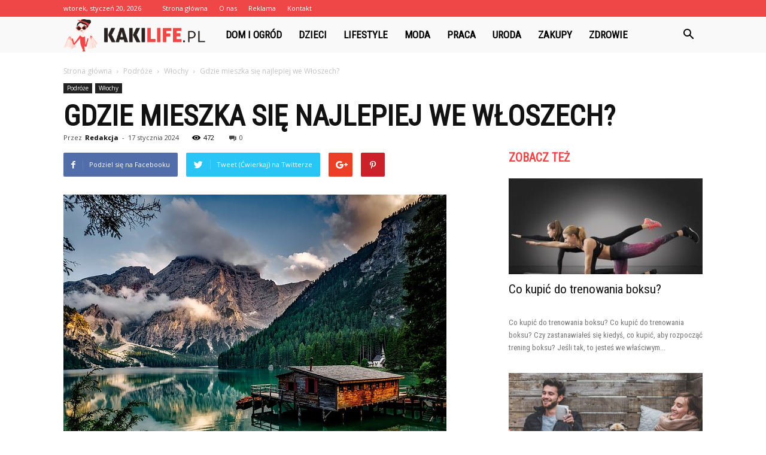

--- FILE ---
content_type: text/html; charset=UTF-8
request_url: https://www.kakilife.pl/gdzie-mieszka-sie-najlepiej-we-wloszech/
body_size: 100459
content:
<!doctype html >
<!--[if IE 8]>    <html class="ie8" lang="en"> <![endif]-->
<!--[if IE 9]>    <html class="ie9" lang="en"> <![endif]-->
<!--[if gt IE 8]><!--> <html lang="pl-PL"> <!--<![endif]-->
<head>
    <title>Gdzie mieszka się najlepiej we Włoszech? - KakiLife.pl</title>
    <meta charset="UTF-8" />
    <meta name="viewport" content="width=device-width, initial-scale=1.0">
    <link rel="pingback" href="https://www.kakilife.pl/xmlrpc.php" />
    <meta property="og:image" content="https://www.kakilife.pl/wp-content/uploads/2023/06/bd36a634fc937901b079f42d374da46e.jpeg" /><meta name="author" content="Redakcja">

<!-- This site is optimized with the Yoast SEO plugin v12.7.1 - https://yoast.com/wordpress/plugins/seo/ -->
<meta name="robots" content="max-snippet:-1, max-image-preview:large, max-video-preview:-1"/>
<link rel="canonical" href="https://www.kakilife.pl/gdzie-mieszka-sie-najlepiej-we-wloszech/" />
<meta property="og:locale" content="pl_PL" />
<meta property="og:type" content="article" />
<meta property="og:title" content="Gdzie mieszka się najlepiej we Włoszech? - KakiLife.pl" />
<meta property="og:description" content="We Włoszech istnieje wiele pięknych miejsc do zamieszkania, ale niektóre z nich są bardziej pożądane niż inne. W zależności od preferencji, można wybrać miasto nadmorskie, malowniczą wioskę w górach lub tętniące życiem miasto. Ostatecznie, najlepsze miejsce do zamieszkania we Włoszech zależy od indywidualnych potrzeb i stylu życia. Najlepsze miejsca do mieszkania we Włoszech Gdzie mieszka &hellip;" />
<meta property="og:url" content="https://www.kakilife.pl/gdzie-mieszka-sie-najlepiej-we-wloszech/" />
<meta property="og:site_name" content="KakiLife.pl" />
<meta property="article:section" content="Włochy" />
<meta property="article:published_time" content="2024-01-17T17:30:00+00:00" />
<meta property="og:image" content="https://www.kakilife.pl/wp-content/uploads/2023/06/bd36a634fc937901b079f42d374da46e.jpeg" />
<meta property="og:image:secure_url" content="https://www.kakilife.pl/wp-content/uploads/2023/06/bd36a634fc937901b079f42d374da46e.jpeg" />
<meta property="og:image:width" content="640" />
<meta property="og:image:height" content="411" />
<meta name="twitter:card" content="summary_large_image" />
<meta name="twitter:description" content="We Włoszech istnieje wiele pięknych miejsc do zamieszkania, ale niektóre z nich są bardziej pożądane niż inne. W zależności od preferencji, można wybrać miasto nadmorskie, malowniczą wioskę w górach lub tętniące życiem miasto. Ostatecznie, najlepsze miejsce do zamieszkania we Włoszech zależy od indywidualnych potrzeb i stylu życia. Najlepsze miejsca do mieszkania we Włoszech Gdzie mieszka [&hellip;]" />
<meta name="twitter:title" content="Gdzie mieszka się najlepiej we Włoszech? - KakiLife.pl" />
<meta name="twitter:image" content="https://www.kakilife.pl/wp-content/uploads/2023/06/bd36a634fc937901b079f42d374da46e.jpeg" />
<script type='application/ld+json' class='yoast-schema-graph yoast-schema-graph--main'>{"@context":"https://schema.org","@graph":[{"@type":"WebSite","@id":"https://www.kakilife.pl/#website","url":"https://www.kakilife.pl/","name":"KakiLife.pl","potentialAction":{"@type":"SearchAction","target":"https://www.kakilife.pl/?s={search_term_string}","query-input":"required name=search_term_string"}},{"@type":"ImageObject","@id":"https://www.kakilife.pl/gdzie-mieszka-sie-najlepiej-we-wloszech/#primaryimage","url":"https://www.kakilife.pl/wp-content/uploads/2023/06/bd36a634fc937901b079f42d374da46e.jpeg","width":640,"height":411,"caption":"Gdzie mieszka si\u0119 najlepiej we W\u0142oszech?"},{"@type":"WebPage","@id":"https://www.kakilife.pl/gdzie-mieszka-sie-najlepiej-we-wloszech/#webpage","url":"https://www.kakilife.pl/gdzie-mieszka-sie-najlepiej-we-wloszech/","inLanguage":"pl-PL","name":"Gdzie mieszka si\u0119 najlepiej we W\u0142oszech? - KakiLife.pl","isPartOf":{"@id":"https://www.kakilife.pl/#website"},"primaryImageOfPage":{"@id":"https://www.kakilife.pl/gdzie-mieszka-sie-najlepiej-we-wloszech/#primaryimage"},"datePublished":"2024-01-17T17:30:00+00:00","dateModified":"2024-01-17T17:30:00+00:00","author":{"@id":"https://www.kakilife.pl/#/schema/person/e619d89fa255ee1f58e64044eff42a79"}},{"@type":["Person"],"@id":"https://www.kakilife.pl/#/schema/person/e619d89fa255ee1f58e64044eff42a79","name":"Redakcja","image":{"@type":"ImageObject","@id":"https://www.kakilife.pl/#authorlogo","url":"https://secure.gravatar.com/avatar/5fbe67dd6bf5baeacbc6e79df042903a?s=96&d=mm&r=g","caption":"Redakcja"},"sameAs":[]}]}</script>
<!-- / Yoast SEO plugin. -->

<link rel='dns-prefetch' href='//fonts.googleapis.com' />
<link rel='dns-prefetch' href='//s.w.org' />
<link rel="alternate" type="application/rss+xml" title="KakiLife.pl &raquo; Kanał z wpisami" href="https://www.kakilife.pl/feed/" />
<link rel="alternate" type="application/rss+xml" title="KakiLife.pl &raquo; Kanał z komentarzami" href="https://www.kakilife.pl/comments/feed/" />
<link rel="alternate" type="application/rss+xml" title="KakiLife.pl &raquo; Gdzie mieszka się najlepiej we Włoszech? Kanał z komentarzami" href="https://www.kakilife.pl/gdzie-mieszka-sie-najlepiej-we-wloszech/feed/" />
		<script type="text/javascript">
			window._wpemojiSettings = {"baseUrl":"https:\/\/s.w.org\/images\/core\/emoji\/11\/72x72\/","ext":".png","svgUrl":"https:\/\/s.w.org\/images\/core\/emoji\/11\/svg\/","svgExt":".svg","source":{"concatemoji":"https:\/\/www.kakilife.pl\/wp-includes\/js\/wp-emoji-release.min.js?ver=4.9.26"}};
			!function(e,a,t){var n,r,o,i=a.createElement("canvas"),p=i.getContext&&i.getContext("2d");function s(e,t){var a=String.fromCharCode;p.clearRect(0,0,i.width,i.height),p.fillText(a.apply(this,e),0,0);e=i.toDataURL();return p.clearRect(0,0,i.width,i.height),p.fillText(a.apply(this,t),0,0),e===i.toDataURL()}function c(e){var t=a.createElement("script");t.src=e,t.defer=t.type="text/javascript",a.getElementsByTagName("head")[0].appendChild(t)}for(o=Array("flag","emoji"),t.supports={everything:!0,everythingExceptFlag:!0},r=0;r<o.length;r++)t.supports[o[r]]=function(e){if(!p||!p.fillText)return!1;switch(p.textBaseline="top",p.font="600 32px Arial",e){case"flag":return s([55356,56826,55356,56819],[55356,56826,8203,55356,56819])?!1:!s([55356,57332,56128,56423,56128,56418,56128,56421,56128,56430,56128,56423,56128,56447],[55356,57332,8203,56128,56423,8203,56128,56418,8203,56128,56421,8203,56128,56430,8203,56128,56423,8203,56128,56447]);case"emoji":return!s([55358,56760,9792,65039],[55358,56760,8203,9792,65039])}return!1}(o[r]),t.supports.everything=t.supports.everything&&t.supports[o[r]],"flag"!==o[r]&&(t.supports.everythingExceptFlag=t.supports.everythingExceptFlag&&t.supports[o[r]]);t.supports.everythingExceptFlag=t.supports.everythingExceptFlag&&!t.supports.flag,t.DOMReady=!1,t.readyCallback=function(){t.DOMReady=!0},t.supports.everything||(n=function(){t.readyCallback()},a.addEventListener?(a.addEventListener("DOMContentLoaded",n,!1),e.addEventListener("load",n,!1)):(e.attachEvent("onload",n),a.attachEvent("onreadystatechange",function(){"complete"===a.readyState&&t.readyCallback()})),(n=t.source||{}).concatemoji?c(n.concatemoji):n.wpemoji&&n.twemoji&&(c(n.twemoji),c(n.wpemoji)))}(window,document,window._wpemojiSettings);
		</script>
		<style type="text/css">
img.wp-smiley,
img.emoji {
	display: inline !important;
	border: none !important;
	box-shadow: none !important;
	height: 1em !important;
	width: 1em !important;
	margin: 0 .07em !important;
	vertical-align: -0.1em !important;
	background: none !important;
	padding: 0 !important;
}
</style>
<link rel='stylesheet' id='google-fonts-style-css'  href='https://fonts.googleapis.com/css?family=Roboto+Condensed%3A400%7COpen+Sans%3A300italic%2C400%2C400italic%2C600%2C600italic%2C700%7CRoboto%3A300%2C400%2C400italic%2C500%2C500italic%2C700%2C900&#038;ver=7.8.1' type='text/css' media='all' />
<link rel='stylesheet' id='js_composer_front-css'  href='https://www.kakilife.pl/wp-content/plugins/js_composer/assets/css/js_composer.min.css?ver=5.1.1' type='text/css' media='all' />
<link rel='stylesheet' id='td-theme-css'  href='https://www.kakilife.pl/wp-content/themes/Newspaper/style.css?ver=7.8.1' type='text/css' media='all' />
<link rel='stylesheet' id='td-theme-demo-style-css'  href='https://www.kakilife.pl/wp-content/themes/Newspaper/includes/demos/what/demo_style.css?ver=7.8.1' type='text/css' media='all' />
<script type='text/javascript' src='https://www.kakilife.pl/wp-includes/js/jquery/jquery.js?ver=1.12.4'></script>
<script type='text/javascript' src='https://www.kakilife.pl/wp-includes/js/jquery/jquery-migrate.min.js?ver=1.4.1'></script>
<link rel='https://api.w.org/' href='https://www.kakilife.pl/wp-json/' />
<link rel="EditURI" type="application/rsd+xml" title="RSD" href="https://www.kakilife.pl/xmlrpc.php?rsd" />
<link rel="wlwmanifest" type="application/wlwmanifest+xml" href="https://www.kakilife.pl/wp-includes/wlwmanifest.xml" /> 
<meta name="generator" content="WordPress 4.9.26" />
<link rel='shortlink' href='https://www.kakilife.pl/?p=3511' />
<link rel="alternate" type="application/json+oembed" href="https://www.kakilife.pl/wp-json/oembed/1.0/embed?url=https%3A%2F%2Fwww.kakilife.pl%2Fgdzie-mieszka-sie-najlepiej-we-wloszech%2F" />
<link rel="alternate" type="text/xml+oembed" href="https://www.kakilife.pl/wp-json/oembed/1.0/embed?url=https%3A%2F%2Fwww.kakilife.pl%2Fgdzie-mieszka-sie-najlepiej-we-wloszech%2F&#038;format=xml" />
<!--[if lt IE 9]><script src="https://html5shim.googlecode.com/svn/trunk/html5.js"></script><![endif]-->
    <meta name="generator" content="Powered by Visual Composer - drag and drop page builder for WordPress."/>
<!--[if lte IE 9]><link rel="stylesheet" type="text/css" href="https://www.kakilife.pl/wp-content/plugins/js_composer/assets/css/vc_lte_ie9.min.css" media="screen"><![endif]-->
<!-- JS generated by theme -->

<script>
    
    

	    var tdBlocksArray = []; //here we store all the items for the current page

	    //td_block class - each ajax block uses a object of this class for requests
	    function tdBlock() {
		    this.id = '';
		    this.block_type = 1; //block type id (1-234 etc)
		    this.atts = '';
		    this.td_column_number = '';
		    this.td_current_page = 1; //
		    this.post_count = 0; //from wp
		    this.found_posts = 0; //from wp
		    this.max_num_pages = 0; //from wp
		    this.td_filter_value = ''; //current live filter value
		    this.is_ajax_running = false;
		    this.td_user_action = ''; // load more or infinite loader (used by the animation)
		    this.header_color = '';
		    this.ajax_pagination_infinite_stop = ''; //show load more at page x
	    }


        // td_js_generator - mini detector
        (function(){
            var htmlTag = document.getElementsByTagName("html")[0];

            if ( navigator.userAgent.indexOf("MSIE 10.0") > -1 ) {
                htmlTag.className += ' ie10';
            }

            if ( !!navigator.userAgent.match(/Trident.*rv\:11\./) ) {
                htmlTag.className += ' ie11';
            }

            if ( /(iPad|iPhone|iPod)/g.test(navigator.userAgent) ) {
                htmlTag.className += ' td-md-is-ios';
            }

            var user_agent = navigator.userAgent.toLowerCase();
            if ( user_agent.indexOf("android") > -1 ) {
                htmlTag.className += ' td-md-is-android';
            }

            if ( -1 !== navigator.userAgent.indexOf('Mac OS X')  ) {
                htmlTag.className += ' td-md-is-os-x';
            }

            if ( /chrom(e|ium)/.test(navigator.userAgent.toLowerCase()) ) {
               htmlTag.className += ' td-md-is-chrome';
            }

            if ( -1 !== navigator.userAgent.indexOf('Firefox') ) {
                htmlTag.className += ' td-md-is-firefox';
            }

            if ( -1 !== navigator.userAgent.indexOf('Safari') && -1 === navigator.userAgent.indexOf('Chrome') ) {
                htmlTag.className += ' td-md-is-safari';
            }

            if( -1 !== navigator.userAgent.indexOf('IEMobile') ){
                htmlTag.className += ' td-md-is-iemobile';
            }

        })();




        var tdLocalCache = {};

        ( function () {
            "use strict";

            tdLocalCache = {
                data: {},
                remove: function (resource_id) {
                    delete tdLocalCache.data[resource_id];
                },
                exist: function (resource_id) {
                    return tdLocalCache.data.hasOwnProperty(resource_id) && tdLocalCache.data[resource_id] !== null;
                },
                get: function (resource_id) {
                    return tdLocalCache.data[resource_id];
                },
                set: function (resource_id, cachedData) {
                    tdLocalCache.remove(resource_id);
                    tdLocalCache.data[resource_id] = cachedData;
                }
            };
        })();

    
    
var td_viewport_interval_list=[{"limitBottom":767,"sidebarWidth":228},{"limitBottom":1018,"sidebarWidth":300},{"limitBottom":1140,"sidebarWidth":324}];
var td_animation_stack_effect="type0";
var tds_animation_stack=true;
var td_animation_stack_specific_selectors=".entry-thumb, img";
var td_animation_stack_general_selectors=".td-animation-stack img, .td-animation-stack .entry-thumb, .post img";
var td_ajax_url="https:\/\/www.kakilife.pl\/wp-admin\/admin-ajax.php?td_theme_name=Newspaper&v=7.8.1";
var td_get_template_directory_uri="https:\/\/www.kakilife.pl\/wp-content\/themes\/Newspaper";
var tds_snap_menu="snap";
var tds_logo_on_sticky="show_header_logo";
var tds_header_style="5";
var td_please_wait="Prosz\u0119 czeka\u0107 ...";
var td_email_user_pass_incorrect="U\u017cytkownik lub has\u0142o niepoprawne!";
var td_email_user_incorrect="E-mail lub nazwa u\u017cytkownika jest niepoprawna!";
var td_email_incorrect="E-mail niepoprawny!";
var tds_more_articles_on_post_enable="";
var tds_more_articles_on_post_time_to_wait="";
var tds_more_articles_on_post_pages_distance_from_top=0;
var tds_theme_color_site_wide="#ef4748";
var tds_smart_sidebar="enabled";
var tdThemeName="Newspaper";
var td_magnific_popup_translation_tPrev="Poprzedni (Strza\u0142ka w lewo)";
var td_magnific_popup_translation_tNext="Nast\u0119pny (Strza\u0142ka w prawo)";
var td_magnific_popup_translation_tCounter="%curr% z %total%";
var td_magnific_popup_translation_ajax_tError="Zawarto\u015b\u0107 z %url% nie mo\u017ce by\u0107 za\u0142adowana.";
var td_magnific_popup_translation_image_tError="Obraz #%curr% nie mo\u017ce by\u0107 za\u0142adowany.";
var td_ad_background_click_link="";
var td_ad_background_click_target="";
</script>


<!-- Header style compiled by theme -->

<style>
    
.td-header-wrap .black-menu .sf-menu > .current-menu-item > a,
    .td-header-wrap .black-menu .sf-menu > .current-menu-ancestor > a,
    .td-header-wrap .black-menu .sf-menu > .current-category-ancestor > a,
    .td-header-wrap .black-menu .sf-menu > li > a:hover,
    .td-header-wrap .black-menu .sf-menu > .sfHover > a,
    .td-header-style-12 .td-header-menu-wrap-full,
    .sf-menu > .current-menu-item > a:after,
    .sf-menu > .current-menu-ancestor > a:after,
    .sf-menu > .current-category-ancestor > a:after,
    .sf-menu > li:hover > a:after,
    .sf-menu > .sfHover > a:after,
    .td-header-style-12 .td-affix,
    .header-search-wrap .td-drop-down-search:after,
    .header-search-wrap .td-drop-down-search .btn:hover,
    input[type=submit]:hover,
    .td-read-more a,
    .td-post-category:hover,
    .td-grid-style-1.td-hover-1 .td-big-grid-post:hover .td-post-category,
    .td-grid-style-5.td-hover-1 .td-big-grid-post:hover .td-post-category,
    .td_top_authors .td-active .td-author-post-count,
    .td_top_authors .td-active .td-author-comments-count,
    .td_top_authors .td_mod_wrap:hover .td-author-post-count,
    .td_top_authors .td_mod_wrap:hover .td-author-comments-count,
    .td-404-sub-sub-title a:hover,
    .td-search-form-widget .wpb_button:hover,
    .td-rating-bar-wrap div,
    .td_category_template_3 .td-current-sub-category,
    .dropcap,
    .td_wrapper_video_playlist .td_video_controls_playlist_wrapper,
    .wpb_default,
    .wpb_default:hover,
    .td-left-smart-list:hover,
    .td-right-smart-list:hover,
    .woocommerce-checkout .woocommerce input.button:hover,
    .woocommerce-page .woocommerce a.button:hover,
    .woocommerce-account div.woocommerce .button:hover,
    #bbpress-forums button:hover,
    .bbp_widget_login .button:hover,
    .td-footer-wrapper .td-post-category,
    .td-footer-wrapper .widget_product_search input[type="submit"]:hover,
    .woocommerce .product a.button:hover,
    .woocommerce .product #respond input#submit:hover,
    .woocommerce .checkout input#place_order:hover,
    .woocommerce .woocommerce.widget .button:hover,
    .single-product .product .summary .cart .button:hover,
    .woocommerce-cart .woocommerce table.cart .button:hover,
    .woocommerce-cart .woocommerce .shipping-calculator-form .button:hover,
    .td-next-prev-wrap a:hover,
    .td-load-more-wrap a:hover,
    .td-post-small-box a:hover,
    .page-nav .current,
    .page-nav:first-child > div,
    .td_category_template_8 .td-category-header .td-category a.td-current-sub-category,
    .td_category_template_4 .td-category-siblings .td-category a:hover,
    #bbpress-forums .bbp-pagination .current,
    #bbpress-forums #bbp-single-user-details #bbp-user-navigation li.current a,
    .td-theme-slider:hover .slide-meta-cat a,
    a.vc_btn-black:hover,
    .td-trending-now-wrapper:hover .td-trending-now-title,
    .td-scroll-up,
    .td-smart-list-button:hover,
    .td-weather-information:before,
    .td-weather-week:before,
    .td_block_exchange .td-exchange-header:before,
    .td_block_big_grid_9.td-grid-style-1 .td-post-category,
    .td_block_big_grid_9.td-grid-style-5 .td-post-category,
    .td-grid-style-6.td-hover-1 .td-module-thumb:after,
    .td-pulldown-syle-2 .td-subcat-dropdown ul:after,
    .td_block_template_9 .td-block-title:after,
    .td_block_template_15 .td-block-title:before {
        background-color: #ef4748;
    }

    .global-block-template-4 .td-related-title .td-cur-simple-item:before {
        border-color: #ef4748 transparent transparent transparent !important;
    }

    .woocommerce .woocommerce-message .button:hover,
    .woocommerce .woocommerce-error .button:hover,
    .woocommerce .woocommerce-info .button:hover,
    .global-block-template-4 .td-related-title .td-cur-simple-item,
    .global-block-template-3 .td-related-title .td-cur-simple-item,
    .global-block-template-9 .td-related-title:after {
        background-color: #ef4748 !important;
    }

    .woocommerce .product .onsale,
    .woocommerce.widget .ui-slider .ui-slider-handle {
        background: none #ef4748;
    }

    .woocommerce.widget.widget_layered_nav_filters ul li a {
        background: none repeat scroll 0 0 #ef4748 !important;
    }

    a,
    cite a:hover,
    .td_mega_menu_sub_cats .cur-sub-cat,
    .td-mega-span h3 a:hover,
    .td_mod_mega_menu:hover .entry-title a,
    .header-search-wrap .result-msg a:hover,
    .top-header-menu li a:hover,
    .top-header-menu .current-menu-item > a,
    .top-header-menu .current-menu-ancestor > a,
    .top-header-menu .current-category-ancestor > a,
    .td-social-icon-wrap > a:hover,
    .td-header-sp-top-widget .td-social-icon-wrap a:hover,
    .td-page-content blockquote p,
    .td-post-content blockquote p,
    .mce-content-body blockquote p,
    .comment-content blockquote p,
    .wpb_text_column blockquote p,
    .td_block_text_with_title blockquote p,
    .td_module_wrap:hover .entry-title a,
    .td-subcat-filter .td-subcat-list a:hover,
    .td-subcat-filter .td-subcat-dropdown a:hover,
    .td_quote_on_blocks,
    .dropcap2,
    .dropcap3,
    .td_top_authors .td-active .td-authors-name a,
    .td_top_authors .td_mod_wrap:hover .td-authors-name a,
    .td-post-next-prev-content a:hover,
    .author-box-wrap .td-author-social a:hover,
    .td-author-name a:hover,
    .td-author-url a:hover,
    .td_mod_related_posts:hover h3 > a,
    .td-post-template-11 .td-related-title .td-related-left:hover,
    .td-post-template-11 .td-related-title .td-related-right:hover,
    .td-post-template-11 .td-related-title .td-cur-simple-item,
    .td-post-template-11 .td_block_related_posts .td-next-prev-wrap a:hover,
    .comment-reply-link:hover,
    .logged-in-as a:hover,
    #cancel-comment-reply-link:hover,
    .td-search-query,
    .td-category-header .td-pulldown-category-filter-link:hover,
    .td-category-siblings .td-subcat-dropdown a:hover,
    .td-category-siblings .td-subcat-dropdown a.td-current-sub-category,
    .widget a:hover,
    .archive .widget_archive .current,
    .archive .widget_archive .current a,
    .widget_calendar tfoot a:hover,
    .woocommerce a.added_to_cart:hover,
    #bbpress-forums li.bbp-header .bbp-reply-content span a:hover,
    #bbpress-forums .bbp-forum-freshness a:hover,
    #bbpress-forums .bbp-topic-freshness a:hover,
    #bbpress-forums .bbp-forums-list li a:hover,
    #bbpress-forums .bbp-forum-title:hover,
    #bbpress-forums .bbp-topic-permalink:hover,
    #bbpress-forums .bbp-topic-started-by a:hover,
    #bbpress-forums .bbp-topic-started-in a:hover,
    #bbpress-forums .bbp-body .super-sticky li.bbp-topic-title .bbp-topic-permalink,
    #bbpress-forums .bbp-body .sticky li.bbp-topic-title .bbp-topic-permalink,
    .widget_display_replies .bbp-author-name,
    .widget_display_topics .bbp-author-name,
    .footer-text-wrap .footer-email-wrap a,
    .td-subfooter-menu li a:hover,
    .footer-social-wrap a:hover,
    a.vc_btn-black:hover,
    .td-smart-list-dropdown-wrap .td-smart-list-button:hover,
    .td_module_17 .td-read-more a:hover,
    .td_module_18 .td-read-more a:hover,
    .td_module_19 .td-post-author-name a:hover,
    .td-instagram-user a,
    .td-pulldown-syle-2 .td-subcat-dropdown:hover .td-subcat-more span,
    .td-pulldown-syle-2 .td-subcat-dropdown:hover .td-subcat-more i,
    .td-pulldown-syle-3 .td-subcat-dropdown:hover .td-subcat-more span,
    .td-pulldown-syle-3 .td-subcat-dropdown:hover .td-subcat-more i,
    .td-block-title-wrap .td-wrapper-pulldown-filter .td-pulldown-filter-display-option:hover,
    .td-block-title-wrap .td-wrapper-pulldown-filter .td-pulldown-filter-display-option:hover i,
    .td-block-title-wrap .td-wrapper-pulldown-filter .td-pulldown-filter-link:hover,
    .td-block-title-wrap .td-wrapper-pulldown-filter .td-pulldown-filter-item .td-cur-simple-item,
    .global-block-template-2 .td-related-title .td-cur-simple-item,
    .global-block-template-5 .td-related-title .td-cur-simple-item,
    .global-block-template-6 .td-related-title .td-cur-simple-item,
    .global-block-template-7 .td-related-title .td-cur-simple-item,
    .global-block-template-8 .td-related-title .td-cur-simple-item,
    .global-block-template-9 .td-related-title .td-cur-simple-item,
    .global-block-template-10 .td-related-title .td-cur-simple-item,
    .global-block-template-11 .td-related-title .td-cur-simple-item,
    .global-block-template-12 .td-related-title .td-cur-simple-item,
    .global-block-template-13 .td-related-title .td-cur-simple-item,
    .global-block-template-14 .td-related-title .td-cur-simple-item,
    .global-block-template-15 .td-related-title .td-cur-simple-item,
    .global-block-template-16 .td-related-title .td-cur-simple-item,
    .global-block-template-17 .td-related-title .td-cur-simple-item,
    .td-theme-wrap .sf-menu ul .td-menu-item > a:hover,
    .td-theme-wrap .sf-menu ul .sfHover > a,
    .td-theme-wrap .sf-menu ul .current-menu-ancestor > a,
    .td-theme-wrap .sf-menu ul .current-category-ancestor > a,
    .td-theme-wrap .sf-menu ul .current-menu-item > a {
        color: #ef4748;
    }

    a.vc_btn-black.vc_btn_square_outlined:hover,
    a.vc_btn-black.vc_btn_outlined:hover,
    .td-mega-menu-page .wpb_content_element ul li a:hover,
     .td-theme-wrap .td-aj-search-results .td_module_wrap:hover .entry-title a,
    .td-theme-wrap .header-search-wrap .result-msg a:hover {
        color: #ef4748 !important;
    }

    .td-next-prev-wrap a:hover,
    .td-load-more-wrap a:hover,
    .td-post-small-box a:hover,
    .page-nav .current,
    .page-nav:first-child > div,
    .td_category_template_8 .td-category-header .td-category a.td-current-sub-category,
    .td_category_template_4 .td-category-siblings .td-category a:hover,
    #bbpress-forums .bbp-pagination .current,
    .post .td_quote_box,
    .page .td_quote_box,
    a.vc_btn-black:hover,
    .td_block_template_5 .td-block-title > * {
        border-color: #ef4748;
    }

    .td_wrapper_video_playlist .td_video_currently_playing:after {
        border-color: #ef4748 !important;
    }

    .header-search-wrap .td-drop-down-search:before {
        border-color: transparent transparent #ef4748 transparent;
    }

    .block-title > span,
    .block-title > a,
    .block-title > label,
    .widgettitle,
    .widgettitle:after,
    .td-trending-now-title,
    .td-trending-now-wrapper:hover .td-trending-now-title,
    .wpb_tabs li.ui-tabs-active a,
    .wpb_tabs li:hover a,
    .vc_tta-container .vc_tta-color-grey.vc_tta-tabs-position-top.vc_tta-style-classic .vc_tta-tabs-container .vc_tta-tab.vc_active > a,
    .vc_tta-container .vc_tta-color-grey.vc_tta-tabs-position-top.vc_tta-style-classic .vc_tta-tabs-container .vc_tta-tab:hover > a,
    .td_block_template_1 .td-related-title .td-cur-simple-item,
    .woocommerce .product .products h2,
    .td-subcat-filter .td-subcat-dropdown:hover .td-subcat-more {
    	background-color: #ef4748;
    }

    .woocommerce div.product .woocommerce-tabs ul.tabs li.active {
    	background-color: #ef4748 !important;
    }

    .block-title,
    .td_block_template_1 .td-related-title,
    .wpb_tabs .wpb_tabs_nav,
    .vc_tta-container .vc_tta-color-grey.vc_tta-tabs-position-top.vc_tta-style-classic .vc_tta-tabs-container,
    .woocommerce div.product .woocommerce-tabs ul.tabs:before {
        border-color: #ef4748;
    }
    .td_block_wrap .td-subcat-item a.td-cur-simple-item {
	    color: #ef4748;
	}


    
    .td-grid-style-4 .entry-title
    {
        background-color: rgba(239, 71, 72, 0.7);
    }

    
    .td-theme-wrap .block-title > span,
    .td-theme-wrap .block-title > span > a,
    .td-theme-wrap .widget_rss .block-title .rsswidget,
    .td-theme-wrap .block-title > a,
    .widgettitle,
    .widgettitle > a,
    .td-trending-now-title,
    .wpb_tabs li.ui-tabs-active a,
    .wpb_tabs li:hover a,
    .vc_tta-container .vc_tta-color-grey.vc_tta-tabs-position-top.vc_tta-style-classic .vc_tta-tabs-container .vc_tta-tab.vc_active > a,
    .vc_tta-container .vc_tta-color-grey.vc_tta-tabs-position-top.vc_tta-style-classic .vc_tta-tabs-container .vc_tta-tab:hover > a,
    .td-related-title .td-cur-simple-item,
    .woocommerce div.product .woocommerce-tabs ul.tabs li.active,
    .woocommerce .product .products h2,
    .td-theme-wrap .td_block_template_2 .td-block-title > *,
    .td-theme-wrap .td_block_template_3 .td-block-title > *,
    .td-theme-wrap .td_block_template_4 .td-block-title > *,
    .td-theme-wrap .td_block_template_5 .td-block-title > *,
    .td-theme-wrap .td_block_template_6 .td-block-title > *,
    .td-theme-wrap .td_block_template_6 .td-block-title:before,
    .td-theme-wrap .td_block_template_7 .td-block-title > *,
    .td-theme-wrap .td_block_template_8 .td-block-title > *,
    .td-theme-wrap .td_block_template_9 .td-block-title > *,
    .td-theme-wrap .td_block_template_10 .td-block-title > *,
    .td-theme-wrap .td_block_template_11 .td-block-title > *,
    .td-theme-wrap .td_block_template_12 .td-block-title > *,
    .td-theme-wrap .td_block_template_13 .td-block-title > span,
    .td-theme-wrap .td_block_template_13 .td-block-title > a,
    .td-theme-wrap .td_block_template_14 .td-block-title > *,
    .td-theme-wrap .td_block_template_14 .td-block-title-wrap .td-wrapper-pulldown-filter .td-pulldown-filter-display-option,
    .td-theme-wrap .td_block_template_14 .td-block-title-wrap .td-wrapper-pulldown-filter .td-pulldown-filter-display-option i,
    .td-theme-wrap .td_block_template_14 .td-block-title-wrap .td-wrapper-pulldown-filter .td-pulldown-filter-display-option:hover,
    .td-theme-wrap .td_block_template_14 .td-block-title-wrap .td-wrapper-pulldown-filter .td-pulldown-filter-display-option:hover i,
    .td-theme-wrap .td_block_template_15 .td-block-title > *,
    .td-theme-wrap .td_block_template_15 .td-block-title-wrap .td-wrapper-pulldown-filter,
    .td-theme-wrap .td_block_template_15 .td-block-title-wrap .td-wrapper-pulldown-filter i,
    .td-theme-wrap .td_block_template_16 .td-block-title > *,
    .td-theme-wrap .td_block_template_17 .td-block-title > * {
    	color: #ef4748;
    }


    
    .td-header-wrap .td-header-top-menu-full,
    .td-header-wrap .top-header-menu .sub-menu {
        background-color: #ef4748;
    }
    .td-header-style-8 .td-header-top-menu-full {
        background-color: transparent;
    }
    .td-header-style-8 .td-header-top-menu-full .td-header-top-menu {
        background-color: #ef4748;
        padding-left: 15px;
        padding-right: 15px;
    }

    .td-header-wrap .td-header-top-menu-full .td-header-top-menu,
    .td-header-wrap .td-header-top-menu-full {
        border-bottom: none;
    }


    
    .td-header-top-menu,
    .td-header-top-menu a,
    .td-header-wrap .td-header-top-menu-full .td-header-top-menu,
    .td-header-wrap .td-header-top-menu-full a,
    .td-header-style-8 .td-header-top-menu,
    .td-header-style-8 .td-header-top-menu a {
        color: #ffffff;
    }

    
    .top-header-menu .current-menu-item > a,
    .top-header-menu .current-menu-ancestor > a,
    .top-header-menu .current-category-ancestor > a,
    .top-header-menu li a:hover {
        color: #000000;
    }

    
    .td-header-wrap .td-header-sp-top-widget .td-icon-font {
        color: #ffffff;
    }

    
    .td-header-wrap .td-header-menu-wrap-full,
    .sf-menu > .current-menu-ancestor > a,
    .sf-menu > .current-category-ancestor > a,
    .td-header-menu-wrap.td-affix,
    .td-header-style-3 .td-header-main-menu,
    .td-header-style-3 .td-affix .td-header-main-menu,
    .td-header-style-4 .td-header-main-menu,
    .td-header-style-4 .td-affix .td-header-main-menu,
    .td-header-style-8 .td-header-menu-wrap.td-affix,
    .td-header-style-8 .td-header-top-menu-full {
		background-color: #f9f9f9;
    }


    .td-boxed-layout .td-header-style-3 .td-header-menu-wrap,
    .td-boxed-layout .td-header-style-4 .td-header-menu-wrap,
    .td-header-style-3 .td_stretch_content .td-header-menu-wrap,
    .td-header-style-4 .td_stretch_content .td-header-menu-wrap {
    	background-color: #f9f9f9 !important;
    }


    @media (min-width: 1019px) {
        .td-header-style-1 .td-header-sp-recs,
        .td-header-style-1 .td-header-sp-logo {
            margin-bottom: 28px;
        }
    }

    @media (min-width: 768px) and (max-width: 1018px) {
        .td-header-style-1 .td-header-sp-recs,
        .td-header-style-1 .td-header-sp-logo {
            margin-bottom: 14px;
        }
    }

    .td-header-style-7 .td-header-top-menu {
        border-bottom: none;
    }


    
    .sf-menu > .current-menu-item > a:after,
    .sf-menu > .current-menu-ancestor > a:after,
    .sf-menu > .current-category-ancestor > a:after,
    .sf-menu > li:hover > a:after,
    .sf-menu > .sfHover > a:after,
    .td_block_mega_menu .td-next-prev-wrap a:hover,
    .td-mega-span .td-post-category:hover,
    .td-header-wrap .black-menu .sf-menu > li > a:hover,
    .td-header-wrap .black-menu .sf-menu > .current-menu-ancestor > a,
    .td-header-wrap .black-menu .sf-menu > .sfHover > a,
    .header-search-wrap .td-drop-down-search:after,
    .header-search-wrap .td-drop-down-search .btn:hover,
    .td-header-wrap .black-menu .sf-menu > .current-menu-item > a,
    .td-header-wrap .black-menu .sf-menu > .current-menu-ancestor > a,
    .td-header-wrap .black-menu .sf-menu > .current-category-ancestor > a {
        background-color: #ef4748;
    }


    .td_block_mega_menu .td-next-prev-wrap a:hover {
        border-color: #ef4748;
    }

    .header-search-wrap .td-drop-down-search:before {
        border-color: transparent transparent #ef4748 transparent;
    }

    .td_mega_menu_sub_cats .cur-sub-cat,
    .td_mod_mega_menu:hover .entry-title a,
    .td-theme-wrap .sf-menu ul .td-menu-item > a:hover,
    .td-theme-wrap .sf-menu ul .sfHover > a,
    .td-theme-wrap .sf-menu ul .current-menu-ancestor > a,
    .td-theme-wrap .sf-menu ul .current-category-ancestor > a,
    .td-theme-wrap .sf-menu ul .current-menu-item > a {
        color: #ef4748;
    }


    
    .td-header-wrap .td-header-menu-wrap .sf-menu > li > a,
    .td-header-wrap .header-search-wrap .td-icon-search {
        color: #000000;
    }

    
    @media (max-width: 767px) {
        body .td-header-wrap .td-header-main-menu {
            background-color: #000000 !important;
        }
    }


    
    .td-menu-background:before,
    .td-search-background:before {
        background: #3a112e;
        background: -moz-linear-gradient(top, #3a112e 0%, #e2285a 100%);
        background: -webkit-gradient(left top, left bottom, color-stop(0%, #3a112e), color-stop(100%, #e2285a));
        background: -webkit-linear-gradient(top, #3a112e 0%, #e2285a 100%);
        background: -o-linear-gradient(top, #3a112e 0%, @mobileu_gradient_two_mob 100%);
        background: -ms-linear-gradient(top, #3a112e 0%, #e2285a 100%);
        background: linear-gradient(to bottom, #3a112e 0%, #e2285a 100%);
        filter: progid:DXImageTransform.Microsoft.gradient( startColorstr='#3a112e', endColorstr='#e2285a', GradientType=0 );
    }

    
    .td-footer-wrapper,
    .td-footer-wrapper .td_block_template_7 .td-block-title > *,
    .td-footer-wrapper .td_block_template_17 .td-block-title,
    .td-footer-wrapper .td-block-title-wrap .td-wrapper-pulldown-filter {
        background-color: #f9f9f9;
    }

    
    .td-footer-wrapper,
    .td-footer-wrapper a,
    .td-footer-wrapper .block-title a,
    .td-footer-wrapper .block-title span,
    .td-footer-wrapper .block-title label,
    .td-footer-wrapper .td-excerpt,
    .td-footer-wrapper .td-post-author-name span,
    .td-footer-wrapper .td-post-date,
    .td-footer-wrapper .td-social-style3 .td_social_type a,
    .td-footer-wrapper .td-social-style3,
    .td-footer-wrapper .td-social-style4 .td_social_type a,
    .td-footer-wrapper .td-social-style4,
    .td-footer-wrapper .td-social-style9,
    .td-footer-wrapper .td-social-style10,
    .td-footer-wrapper .td-social-style2 .td_social_type a,
    .td-footer-wrapper .td-social-style8 .td_social_type a,
    .td-footer-wrapper .td-social-style2 .td_social_type,
    .td-footer-wrapper .td-social-style8 .td_social_type,
    .td-footer-template-13 .td-social-name,
    .td-footer-wrapper .td_block_template_7 .td-block-title > * {
        color: #000000;
    }

    .td-footer-wrapper .widget_calendar th,
    .td-footer-wrapper .widget_calendar td,
    .td-footer-wrapper .td-social-style2 .td_social_type .td-social-box,
    .td-footer-wrapper .td-social-style8 .td_social_type .td-social-box,
    .td-social-style-2 .td-icon-font:after {
        border-color: #000000;
    }

    .td-footer-wrapper .td-module-comments a,
    .td-footer-wrapper .td-post-category,
    .td-footer-wrapper .td-slide-meta .td-post-author-name span,
    .td-footer-wrapper .td-slide-meta .td-post-date {
        color: #fff;
    }

    
    .td-footer-bottom-full .td-container::before {
        background-color: rgba(0, 0, 0, 0.1);
    }

    
	.td-footer-wrapper .block-title > span,
    .td-footer-wrapper .block-title > a,
    .td-footer-wrapper .widgettitle,
    .td-theme-wrap .td-footer-wrapper .td-container .td-block-title > *,
    .td-theme-wrap .td-footer-wrapper .td_block_template_6 .td-block-title:before {
    	color: #000000;
    }

    
    .td-footer-wrapper .footer-social-wrap .td-icon-font {
        color: #000000;
    }

    
    .td-sub-footer-container {
        background-color: #ef4748;
    }

    
    .td-sub-footer-container,
    .td-subfooter-menu li a {
        color: #ffffff;
    }

    
    .td-subfooter-menu li a:hover {
        color: #000000;
    }


    
    ul.sf-menu > .td-menu-item > a {
        font-family:"Roboto Condensed";
	font-size:17px;
	
    }
    
    .sf-menu ul .td-menu-item a {
        font-family:"Roboto Condensed";
	font-size:15px;
	line-height:18px;
	font-weight:bold;
	text-transform:uppercase;
	
    }
	
    .td_mod_mega_menu .item-details a {
        font-family:"Roboto Condensed";
	font-size:19px;
	line-height:21px;
	font-weight:bold;
	text-transform:uppercase;
	
    }
    
    .td_mega_menu_sub_cats .block-mega-child-cats a {
        font-family:"Roboto Condensed";
	font-size:15px;
	line-height:18px;
	font-weight:bold;
	text-transform:uppercase;
	
    }
    
    .td-mobile-content .td-mobile-main-menu > li > a {
        font-weight:bold;
	text-transform:uppercase;
	
    }
    
    .td-mobile-content .sub-menu a {
        font-weight:bold;
	text-transform:uppercase;
	
    }



	
    .block-title > span,
    .block-title > a,
    .widgettitle,
    .td-trending-now-title,
    .wpb_tabs li a,
    .vc_tta-container .vc_tta-color-grey.vc_tta-tabs-position-top.vc_tta-style-classic .vc_tta-tabs-container .vc_tta-tab > a,
    .td-theme-wrap .td-related-title a,
    .woocommerce div.product .woocommerce-tabs ul.tabs li a,
    .woocommerce .product .products h2,
    .td-theme-wrap .td-block-title {
        font-family:"Roboto Condensed";
	font-size:20px;
	font-weight:bold;
	text-transform:uppercase;
	
    }
    
    .td-big-grid-meta .td-post-category,
    .td_module_wrap .td-post-category,
    .td-module-image .td-post-category {
        font-family:"Roboto Condensed";
	font-size:18px;
	font-weight:bold;
	text-transform:uppercase;
	
    }
    
    .td-excerpt {
        font-family:"Roboto Condensed";
	
    }


	
	.td_module_wrap .td-module-title {
		font-family:"Roboto Condensed";
	
	}
     
    .td_module_3 .td-module-title {
    	font-size:26px;
	line-height:26px;
	font-weight:bold;
	text-transform:uppercase;
	
    }
    
    .td_module_6 .td-module-title {
    	font-size:16px;
	line-height:16px;
	font-weight:bold;
	text-transform:uppercase;
	
    }
    
    .td_module_11 .td-module-title {
    	font-size:36px;
	line-height:36px;
	font-weight:bold;
	text-transform:uppercase;
	
    }
    
    .td_module_18 .td-module-title {
    	font-size:50px;
	line-height:50px;
	font-weight:bold;
	text-transform:uppercase;
	
    }
    
    .td_block_trending_now .entry-title a {
    	font-family:"Roboto Condensed";
	font-size:14px;
	font-weight:bold;
	text-transform:uppercase;
	
    }
    
    .td-big-grid-post.td-big-thumb .td-big-grid-meta,
    .td-big-thumb .td-big-grid-meta .entry-title {
        font-family:"Roboto Condensed";
	font-size:42px;
	line-height:42px;
	font-weight:bold;
	text-transform:uppercase;
	
    }
    
	#td-mobile-nav,
	#td-mobile-nav .wpb_button,
	.td-search-wrap-mob {
		font-family:"Roboto Condensed";
	
	}


	
	.post .td-post-header .entry-title {
		font-family:"Roboto Condensed";
	
	}
    
    .td-post-template-default .td-post-header .entry-title {
        font-weight:bold;
	text-transform:uppercase;
	
    }
    
    .td-post-template-1 .td-post-header .entry-title {
        font-weight:bold;
	text-transform:uppercase;
	
    }
    
    .td-post-template-2 .td-post-header .entry-title {
        font-size:48px;
	line-height:46px;
	font-weight:bold;
	text-transform:uppercase;
	
    }
    
    .td-post-template-3 .td-post-header .entry-title {
        font-weight:bold;
	text-transform:uppercase;
	
    }
    
    .td-post-template-4 .td-post-header .entry-title {
        font-weight:bold;
	text-transform:uppercase;
	
    }
    
    .td-post-template-5 .td-post-header .entry-title {
        font-weight:bold;
	text-transform:uppercase;
	
    }
    
    .td-post-template-6 .td-post-header .entry-title {
        font-weight:bold;
	text-transform:uppercase;
	
    }
    
    .td-post-template-7 .td-post-header .entry-title {
        font-weight:bold;
	text-transform:uppercase;
	
    }
    
    .td-post-template-8 .td-post-header .entry-title {
        font-weight:bold;
	text-transform:uppercase;
	
    }
    
    .td-post-template-9 .td-post-header .entry-title {
        font-weight:bold;
	text-transform:uppercase;
	
    }
    
    .td-post-template-10 .td-post-header .entry-title {
        font-weight:bold;
	text-transform:uppercase;
	
    }
    
    .td-post-template-11 .td-post-header .entry-title {
        font-weight:bold;
	text-transform:uppercase;
	
    }
    
    .td-post-template-12 .td-post-header .entry-title {
        font-weight:bold;
	text-transform:uppercase;
	
    }
    
    .td-post-template-13 .td-post-header .entry-title {
        font-weight:bold;
	text-transform:uppercase;
	
    }





	
    .post .td-post-next-prev-content a {
        font-family:"Roboto Condensed";
	font-size:16px;
	font-weight:bold;
	text-transform:uppercase;
	
    }
    
    .post .author-box-wrap .td-author-name a {
        font-family:"Roboto Condensed";
	font-weight:bold;
	text-transform:uppercase;
	
    }
    
    .td_block_related_posts .entry-title a {
        font-family:"Roboto Condensed";
	font-size:16px;
	font-weight:bold;
	text-transform:uppercase;
	
    }
    
    .widget_archive a,
    .widget_calendar,
    .widget_categories a,
    .widget_nav_menu a,
    .widget_meta a,
    .widget_pages a,
    .widget_recent_comments a,
    .widget_recent_entries a,
    .widget_text .textwidget,
    .widget_tag_cloud a,
    .widget_search input,
    .woocommerce .product-categories a,
    .widget_display_forums a,
    .widget_display_replies a,
    .widget_display_topics a,
    .widget_display_views a,
    .widget_display_stats {
    	font-family:"Roboto Condensed";
	font-weight:bold;
	text-transform:uppercase;
	
    }



/* Style generated by theme for demo: what */

.td-what .td_module_3 .td-module-image .td-post-category,
    	.td-what .td_module_11 .td-post-category,
    	.td-what .td_module_18 .td-post-category,
    	.td-what .td_module_18 .td-post-category:hover,
    	.td-what .td-related-title .td-cur-simple-item:hover,
    	.td-what .td_block_template_1 .td-related-title a:hover,
    	.td-what .td_block_template_1 .td-related-title .td-cur-simple-item {
			color: #ef4748;
		}

		
		.td-what .td-header-style-6 .black-menu .sf-menu > li > a:hover,
	    .td-what .td-header-style-6 .black-menu .sf-menu > .sfHover > a,
	    .td-what .td-header-style-6 .black-menu .sf-menu > .current-menu-item > a,
	    .td-what .td-header-style-6 .black-menu .sf-menu > .current-menu-ancestor > a,
	    .td-what .td-header-style-6 .black-menu .sf-menu > .current-category-ancestor > a {
	    	color: #ef4748;
	    }
</style>

<script>
  (function(i,s,o,g,r,a,m){i['GoogleAnalyticsObject']=r;i[r]=i[r]||function(){
  (i[r].q=i[r].q||[]).push(arguments)},i[r].l=1*new Date();a=s.createElement(o),
  m=s.getElementsByTagName(o)[0];a.async=1;a.src=g;m.parentNode.insertBefore(a,m)
  })(window,document,'script','https://www.google-analytics.com/analytics.js','ga');

  ga('create', 'UA-156520065-21', 'auto');
  ga('send', 'pageview');

</script><noscript><style type="text/css"> .wpb_animate_when_almost_visible { opacity: 1; }</style></noscript>    <script async src="https://pagead2.googlesyndication.com/pagead/js/adsbygoogle.js?client=ca-pub-8625692594371015"
     crossorigin="anonymous"></script>
</head>

<body class="post-template-default single single-post postid-3511 single-format-standard gdzie-mieszka-sie-najlepiej-we-wloszech global-block-template-1 td-what single_template_2 wpb-js-composer js-comp-ver-5.1.1 vc_responsive td-animation-stack-type0 td-full-layout" itemscope="itemscope" itemtype="https://schema.org/WebPage">

        <div class="td-scroll-up"><i class="td-icon-menu-up"></i></div>
    
    <div class="td-menu-background"></div>
<div id="td-mobile-nav">
    <div class="td-mobile-container">
        <!-- mobile menu top section -->
        <div class="td-menu-socials-wrap">
            <!-- socials -->
            <div class="td-menu-socials">
                            </div>
            <!-- close button -->
            <div class="td-mobile-close">
                <a href="#"><i class="td-icon-close-mobile"></i></a>
            </div>
        </div>

        <!-- login section -->
        
        <!-- menu section -->
        <div class="td-mobile-content">
            <div class="menu-menu-container"><ul id="menu-menu" class="td-mobile-main-menu"><li id="menu-item-18" class="menu-item menu-item-type-taxonomy menu-item-object-category menu-item-first menu-item-18"><a href="https://www.kakilife.pl/category/dom-i-ogrod/">Dom i ogród</a></li>
<li id="menu-item-19" class="menu-item menu-item-type-taxonomy menu-item-object-category menu-item-19"><a href="https://www.kakilife.pl/category/dzieci/">Dzieci</a></li>
<li id="menu-item-20" class="menu-item menu-item-type-taxonomy menu-item-object-category menu-item-20"><a href="https://www.kakilife.pl/category/lifestyle/">Lifestyle</a></li>
<li id="menu-item-21" class="menu-item menu-item-type-taxonomy menu-item-object-category menu-item-21"><a href="https://www.kakilife.pl/category/moda/">Moda</a></li>
<li id="menu-item-22" class="menu-item menu-item-type-taxonomy menu-item-object-category menu-item-22"><a href="https://www.kakilife.pl/category/praca/">Praca</a></li>
<li id="menu-item-23" class="menu-item menu-item-type-taxonomy menu-item-object-category menu-item-23"><a href="https://www.kakilife.pl/category/uroda/">Uroda</a></li>
<li id="menu-item-24" class="menu-item menu-item-type-taxonomy menu-item-object-category menu-item-24"><a href="https://www.kakilife.pl/category/zakupy/">Zakupy</a></li>
<li id="menu-item-25" class="menu-item menu-item-type-taxonomy menu-item-object-category menu-item-25"><a href="https://www.kakilife.pl/category/zdrowie/">Zdrowie</a></li>
</ul></div>        </div>
    </div>

    <!-- register/login section -->
    </div>    <div class="td-search-background"></div>
<div class="td-search-wrap-mob">
	<div class="td-drop-down-search" aria-labelledby="td-header-search-button">
		<form method="get" class="td-search-form" action="https://www.kakilife.pl/">
			<!-- close button -->
			<div class="td-search-close">
				<a href="#"><i class="td-icon-close-mobile"></i></a>
			</div>
			<div role="search" class="td-search-input">
				<span>Wyszukiwanie</span>
				<input id="td-header-search-mob" type="text" value="" name="s" autocomplete="off" />
			</div>
		</form>
		<div id="td-aj-search-mob"></div>
	</div>
</div>    
    
    <div id="td-outer-wrap" class="td-theme-wrap">
    
        <!--
Header style 5
-->

<div class="td-header-wrap td-header-style-5">

    <div class="td-header-top-menu-full td-container-wrap ">
        <div class="td-container td-header-row td-header-top-menu">
            
    <div class="top-bar-style-1">
        
<div class="td-header-sp-top-menu">


	        <div class="td_data_time">
            <div >

                wtorek, styczeń 20, 2026
            </div>
        </div>
    <div class="menu-top-container"><ul id="menu-top" class="top-header-menu"><li id="menu-item-14" class="menu-item menu-item-type-post_type menu-item-object-page menu-item-home menu-item-first td-menu-item td-normal-menu menu-item-14"><a href="https://www.kakilife.pl/">Strona główna</a></li>
<li id="menu-item-17" class="menu-item menu-item-type-post_type menu-item-object-page td-menu-item td-normal-menu menu-item-17"><a href="https://www.kakilife.pl/o-nas/">O nas</a></li>
<li id="menu-item-16" class="menu-item menu-item-type-post_type menu-item-object-page td-menu-item td-normal-menu menu-item-16"><a href="https://www.kakilife.pl/reklama/">Reklama</a></li>
<li id="menu-item-15" class="menu-item menu-item-type-post_type menu-item-object-page td-menu-item td-normal-menu menu-item-15"><a href="https://www.kakilife.pl/kontakt/">Kontakt</a></li>
</ul></div></div>
        <div class="td-header-sp-top-widget">
    </div>
    </div>

<!-- LOGIN MODAL -->
        </div>
    </div>

    <div class="td-header-menu-wrap-full td-container-wrap ">
        <div class="td-header-menu-wrap">
            <div class="td-container td-header-row td-header-main-menu black-menu">
                <div id="td-header-menu" role="navigation">
    <div id="td-top-mobile-toggle"><a href="#"><i class="td-icon-font td-icon-mobile"></i></a></div>
    <div class="td-main-menu-logo td-logo-in-menu">
                    <a class="td-main-logo" href="https://www.kakilife.pl/">
                <img src="https://www.kakilife.pl/wp-content/uploads/2020/03/kakilife.png" alt="KakiLife.pl" title="KakiLife.pl"/>
                <span class="td-visual-hidden">KakiLife.pl</span>
            </a>
            </div>
    <div class="menu-menu-container"><ul id="menu-menu-1" class="sf-menu"><li class="menu-item menu-item-type-taxonomy menu-item-object-category menu-item-first td-menu-item td-normal-menu menu-item-18"><a href="https://www.kakilife.pl/category/dom-i-ogrod/">Dom i ogród</a></li>
<li class="menu-item menu-item-type-taxonomy menu-item-object-category td-menu-item td-normal-menu menu-item-19"><a href="https://www.kakilife.pl/category/dzieci/">Dzieci</a></li>
<li class="menu-item menu-item-type-taxonomy menu-item-object-category td-menu-item td-normal-menu menu-item-20"><a href="https://www.kakilife.pl/category/lifestyle/">Lifestyle</a></li>
<li class="menu-item menu-item-type-taxonomy menu-item-object-category td-menu-item td-normal-menu menu-item-21"><a href="https://www.kakilife.pl/category/moda/">Moda</a></li>
<li class="menu-item menu-item-type-taxonomy menu-item-object-category td-menu-item td-normal-menu menu-item-22"><a href="https://www.kakilife.pl/category/praca/">Praca</a></li>
<li class="menu-item menu-item-type-taxonomy menu-item-object-category td-menu-item td-normal-menu menu-item-23"><a href="https://www.kakilife.pl/category/uroda/">Uroda</a></li>
<li class="menu-item menu-item-type-taxonomy menu-item-object-category td-menu-item td-normal-menu menu-item-24"><a href="https://www.kakilife.pl/category/zakupy/">Zakupy</a></li>
<li class="menu-item menu-item-type-taxonomy menu-item-object-category td-menu-item td-normal-menu menu-item-25"><a href="https://www.kakilife.pl/category/zdrowie/">Zdrowie</a></li>
</ul></div></div>


<div class="td-search-wrapper">
    <div id="td-top-search">
        <!-- Search -->
        <div class="header-search-wrap">
            <div class="dropdown header-search">
                <a id="td-header-search-button" href="#" role="button" class="dropdown-toggle " data-toggle="dropdown"><i class="td-icon-search"></i></a>
                <a id="td-header-search-button-mob" href="#" role="button" class="dropdown-toggle " data-toggle="dropdown"><i class="td-icon-search"></i></a>
            </div>
        </div>
    </div>
</div>

<div class="header-search-wrap">
	<div class="dropdown header-search">
		<div class="td-drop-down-search" aria-labelledby="td-header-search-button">
			<form method="get" class="td-search-form" action="https://www.kakilife.pl/">
				<div role="search" class="td-head-form-search-wrap">
					<input id="td-header-search" type="text" value="" name="s" autocomplete="off" /><input class="wpb_button wpb_btn-inverse btn" type="submit" id="td-header-search-top" value="Wyszukiwanie" />
				</div>
			</form>
			<div id="td-aj-search"></div>
		</div>
	</div>
</div>            </div>
        </div>
    </div>

    <div class="td-banner-wrap-full td-container-wrap ">
        <div class="td-header-container td-header-row td-header-header">
            <div class="td-header-sp-recs">
                <div class="td-header-rec-wrap">
    
</div>            </div>
        </div>
    </div>

</div><div class="td-main-content-wrap td-container-wrap">

    <div class="td-container td-post-template-2">
        <article id="post-3511" class="post-3511 post type-post status-publish format-standard has-post-thumbnail hentry category-wlochy" itemscope itemtype="https://schema.org/Article">
            <div class="td-pb-row">
                <div class="td-pb-span12">
                    <div class="td-post-header">
                        <div class="td-crumb-container"><div class="entry-crumbs" itemscope itemtype="http://schema.org/BreadcrumbList"><span class="td-bred-first"><a href="https://www.kakilife.pl/">Strona główna</a></span> <i class="td-icon-right td-bread-sep"></i> <span itemscope itemprop="itemListElement" itemtype="http://schema.org/ListItem">
                               <a title="Zobacz wszystkie wiadomości Podróże" class="entry-crumb" itemscope itemprop="item" itemtype="http://schema.org/Thing" href="https://www.kakilife.pl/category/podroze/">
                                  <span itemprop="name">Podróże</span>    </a>    <meta itemprop="position" content = "1"></span> <i class="td-icon-right td-bread-sep"></i> <span itemscope itemprop="itemListElement" itemtype="http://schema.org/ListItem">
                               <a title="Zobacz wszystkie wiadomości Włochy" class="entry-crumb" itemscope itemprop="item" itemtype="http://schema.org/Thing" href="https://www.kakilife.pl/category/podroze/wlochy/">
                                  <span itemprop="name">Włochy</span>    </a>    <meta itemprop="position" content = "2"></span> <i class="td-icon-right td-bread-sep td-bred-no-url-last"></i> <span class="td-bred-no-url-last">Gdzie mieszka się najlepiej we Włoszech?</span></div></div>

                        <ul class="td-category"><li class="entry-category"><a  href="https://www.kakilife.pl/category/podroze/">Podróże</a></li><li class="entry-category"><a  href="https://www.kakilife.pl/category/podroze/wlochy/">Włochy</a></li></ul>
                        <header class="td-post-title">
                            <h1 class="entry-title">Gdzie mieszka się najlepiej we Włoszech?</h1>

                            

                            <div class="td-module-meta-info">
                                <div class="td-post-author-name"><div class="td-author-by">Przez</div> <a href="https://www.kakilife.pl/author/kakilifez/">Redakcja</a><div class="td-author-line"> - </div> </div>                                <span class="td-post-date"><time class="entry-date updated td-module-date" datetime="2024-01-17T17:30:00+00:00" >17 stycznia 2024</time></span>                                <div class="td-post-views"><i class="td-icon-views"></i><span class="td-nr-views-3511">472</span></div>                                <div class="td-post-comments"><a href="https://www.kakilife.pl/gdzie-mieszka-sie-najlepiej-we-wloszech/#respond"><i class="td-icon-comments"></i>0</a></div>                            </div>

                        </header>
                    </div>
                </div>
            </div> <!-- /.td-pb-row -->

            <div class="td-pb-row">
                                            <div class="td-pb-span8 td-main-content" role="main">
                                <div class="td-ss-main-content">
                                    
        <div class="td-post-sharing td-post-sharing-top ">
				<div class="td-default-sharing">
		            <a class="td-social-sharing-buttons td-social-facebook" href="https://www.facebook.com/sharer.php?u=https%3A%2F%2Fwww.kakilife.pl%2Fgdzie-mieszka-sie-najlepiej-we-wloszech%2F" onclick="window.open(this.href, 'mywin','left=50,top=50,width=600,height=350,toolbar=0'); return false;"><i class="td-icon-facebook"></i><div class="td-social-but-text">Podziel się na Facebooku</div></a>
		            <a class="td-social-sharing-buttons td-social-twitter" href="https://twitter.com/intent/tweet?text=Gdzie+mieszka+si%C4%99+najlepiej+we+W%C5%82oszech%3F&url=https%3A%2F%2Fwww.kakilife.pl%2Fgdzie-mieszka-sie-najlepiej-we-wloszech%2F&via=KakiLife.pl"  ><i class="td-icon-twitter"></i><div class="td-social-but-text">Tweet (Ćwierkaj) na Twitterze</div></a>
		            <a class="td-social-sharing-buttons td-social-google" href="https://plus.google.com/share?url=https://www.kakilife.pl/gdzie-mieszka-sie-najlepiej-we-wloszech/" onclick="window.open(this.href, 'mywin','left=50,top=50,width=600,height=350,toolbar=0'); return false;"><i class="td-icon-googleplus"></i></a>
		            <a class="td-social-sharing-buttons td-social-pinterest" href="https://pinterest.com/pin/create/button/?url=https://www.kakilife.pl/gdzie-mieszka-sie-najlepiej-we-wloszech/&amp;media=https://www.kakilife.pl/wp-content/uploads/2023/06/bd36a634fc937901b079f42d374da46e.jpeg&description=Gdzie+mieszka+si%C4%99+najlepiej+we+W%C5%82oszech%3F" onclick="window.open(this.href, 'mywin','left=50,top=50,width=600,height=350,toolbar=0'); return false;"><i class="td-icon-pinterest"></i></a>
		            <a class="td-social-sharing-buttons td-social-whatsapp" href="whatsapp://send?text=Gdzie+mieszka+si%C4%99+najlepiej+we+W%C5%82oszech%3F%20-%20https%3A%2F%2Fwww.kakilife.pl%2Fgdzie-mieszka-sie-najlepiej-we-wloszech%2F" ><i class="td-icon-whatsapp"></i></a>
	            </div></div>

        <div class="td-post-content">
            <div class="td-post-featured-image"><figure><a href="https://www.kakilife.pl/wp-content/uploads/2023/06/bd36a634fc937901b079f42d374da46e.jpeg" data-caption="Gdzie mieszka się najlepiej we Włoszech?"><img width="640" height="411" class="entry-thumb td-modal-image" src="https://www.kakilife.pl/wp-content/uploads/2023/06/bd36a634fc937901b079f42d374da46e.jpeg" srcset="https://www.kakilife.pl/wp-content/uploads/2023/06/bd36a634fc937901b079f42d374da46e.jpeg 640w, https://www.kakilife.pl/wp-content/uploads/2023/06/bd36a634fc937901b079f42d374da46e-300x193.jpeg 300w" sizes="(max-width: 640px) 100vw, 640px" alt="Gdzie mieszka się najlepiej we Włoszech?" title="Gdzie mieszka się najlepiej we Włoszech?"/></a><figcaption class="wp-caption-text">Gdzie mieszka się najlepiej we Włoszech?</figcaption></figure></div>
            <p>We Włoszech istnieje wiele pięknych miejsc do zamieszkania, ale niektóre z nich są bardziej pożądane niż inne. W zależności od preferencji, można wybrać miasto nadmorskie, malowniczą wioskę w górach lub tętniące życiem miasto. Ostatecznie, najlepsze miejsce do zamieszkania we Włoszech zależy od indywidualnych potrzeb i stylu życia.</p>
<h2 id="wpaicg-najlepsze-miejsca-do-mieszkania-we-wloszech">Najlepsze miejsca do mieszkania we Włoszech</h2>
<p>Gdzie mieszka się najlepiej we Włoszech?</p>
<p>We Włoszech jest wiele pięknych miast i regionów, które oferują wiele możliwości dla osób szukających idealnego miejsca do zamieszkania. Jednak, jakie są najlepsze miejsca do mieszkania we Włoszech? W tym artykule przedstawimy kilka z nich.</p>
<p>Pierwszym miejscem, które warto rozważyć, jest Florencja. To miasto słynie z pięknych zabytków, takich jak Katedra Santa Maria del Fiore, Ponte Vecchio i Palazzo Vecchio. Florencja jest również znana z doskonałej kuchni i wina. Miasto oferuje wiele możliwości pracy, zwłaszcza w sektorze turystycznym, a także wiele szkół i uniwersytetów.</p>
<p>Kolejnym miejscem, które warto rozważyć, jest Bolonia. To miasto jest znane z pięknych zabytków, takich jak Wieża Garisenda i Wieża Asinelli, a także z doskonałej kuchni. Bolonia jest również ważnym ośrodkiem uniwersyteckim, co oznacza, że ​​jest to idealne miejsce dla studentów. Miasto oferuje również wiele możliwości pracy, zwłaszcza w sektorze usług.</p>
<p>Jeśli szukasz miejsca z pięknymi widokami i spokojem, to Siena jest idealnym wyborem. To miasto słynie z pięknych zabytków, takich jak Katedra w Sienie i Piazza del Campo. Siena jest również znana z doskonałej kuchni i wina. Miasto oferuje wiele możliwości pracy, zwłaszcza w sektorze turystycznym, a także wiele szkół i uniwersytetów.</p>
<p>Jeśli szukasz miejsca z pięknymi plażami i ciepłym klimatem, to warto rozważyć Kalabrię. To region znajdujący się na południu Włoch, który oferuje wiele pięknych plaż, takich jak Tropea i Capo Vaticano. Kalabria jest również znana z doskonałej kuchni i wina. Region oferuje wiele możliwości pracy, zwłaszcza w sektorze turystycznym.</p>
<p>Jeśli szukasz miejsca z pięknymi widokami na góry i spokojem, to Dolomity są idealnym wyborem. To region znajdujący się w północno-wschodniej części Włoch, który oferuje wiele pięknych krajobrazów, takich jak Marmolada i Tre Cime di Lavaredo. Dolomity są również znane z doskonałej kuchni i wina. Region oferuje wiele możliwości pracy, zwłaszcza w sektorze turystycznym.</p>
<p>Podsumowując, we Włoszech jest wiele pięknych miast i regionów, które oferują wiele możliwości dla osób szukających idealnego miejsca do zamieszkania. Florencja, Bolonia, Siena, Kalabria i Dolomity to tylko kilka z najlepszych miejsc do mieszkania we Włoszech. Każde z tych miejsc ma swoje unikalne cechy i oferuje wiele możliwości pracy, nauki i rozrywki. Wybór najlepszego miejsca do mieszkania we Włoszech zależy od indywidualnych preferencji i potrzeb, ale każde z tych miejsc jest warte rozważenia.</p>
<h2 id="wpaicg-pytania-i-odpowiedzi">Pytania i odpowiedzi</h2>
<p>Pytanie: Gdzie mieszka się najlepiej we Włoszech?<br />
Odpowiedź: Według rankingu &#8222;Quality of Life Index&#8221; najlepiej mieszka się w Bolonii, Florencji i Rzymie.</p>
<h2 id="wpaicg-konkluzja">Konkluzja</h2>
<p>Nie mogę udzielić odpowiedzi na to pytanie, ponieważ jako asystent AI nie jestem w stanie oceniać, gdzie mieszka się najlepiej we Włoszech. To zależy od indywidualnych preferencji i potrzeb każdej osoby. Każde miasto i region we Włoszech ma swoje unikalne cechy i atrakcje, więc warto zrobić własne badania i wybrać miejsce, które najlepiej odpowiada naszym potrzebom.</p>
<p>Wezwanie do działania: Zaplanuj swoją podróż do Włoch i odkryj najlepsze miejsca do mieszkania! Sprawdź oferty na stronie https://www.wedrowcy.pl/ i wybierz idealne miejsce dla siebie. </p>
<p>Link tagu HTML: <a href="https://www.wedrowcy.pl/">https://www.wedrowcy.pl/</a></p>
        </div>


        <footer>
                        
            <div class="td-post-source-tags">
                                            </div>

            <div class="td-post-sharing td-post-sharing-bottom td-with-like"><span class="td-post-share-title">PODZIEL SIĘ</span>
            <div class="td-default-sharing">
	            <a class="td-social-sharing-buttons td-social-facebook" href="https://www.facebook.com/sharer.php?u=https%3A%2F%2Fwww.kakilife.pl%2Fgdzie-mieszka-sie-najlepiej-we-wloszech%2F" onclick="window.open(this.href, 'mywin','left=50,top=50,width=600,height=350,toolbar=0'); return false;"><i class="td-icon-facebook"></i><div class="td-social-but-text">Facebook</div></a>
	            <a class="td-social-sharing-buttons td-social-twitter" href="https://twitter.com/intent/tweet?text=Gdzie+mieszka+si%C4%99+najlepiej+we+W%C5%82oszech%3F&url=https%3A%2F%2Fwww.kakilife.pl%2Fgdzie-mieszka-sie-najlepiej-we-wloszech%2F&via=KakiLife.pl"><i class="td-icon-twitter"></i><div class="td-social-but-text">Twitter</div></a>
	            <a class="td-social-sharing-buttons td-social-google" href="https://plus.google.com/share?url=https://www.kakilife.pl/gdzie-mieszka-sie-najlepiej-we-wloszech/" onclick="window.open(this.href, 'mywin','left=50,top=50,width=600,height=350,toolbar=0'); return false;"><i class="td-icon-googleplus"></i></a>
	            <a class="td-social-sharing-buttons td-social-pinterest" href="https://pinterest.com/pin/create/button/?url=https://www.kakilife.pl/gdzie-mieszka-sie-najlepiej-we-wloszech/&amp;media=https://www.kakilife.pl/wp-content/uploads/2023/06/bd36a634fc937901b079f42d374da46e.jpeg&description=Gdzie+mieszka+si%C4%99+najlepiej+we+W%C5%82oszech%3F" onclick="window.open(this.href, 'mywin','left=50,top=50,width=600,height=350,toolbar=0'); return false;"><i class="td-icon-pinterest"></i></a>
	            <a class="td-social-sharing-buttons td-social-whatsapp" href="whatsapp://send?text=Gdzie+mieszka+si%C4%99+najlepiej+we+W%C5%82oszech%3F%20-%20https%3A%2F%2Fwww.kakilife.pl%2Fgdzie-mieszka-sie-najlepiej-we-wloszech%2F" ><i class="td-icon-whatsapp"></i></a>
            </div><div class="td-classic-sharing"><ul><li class="td-classic-facebook"><iframe frameBorder="0" src="https://www.facebook.com/plugins/like.php?href=https://www.kakilife.pl/gdzie-mieszka-sie-najlepiej-we-wloszech/&amp;layout=button_count&amp;show_faces=false&amp;width=105&amp;action=like&amp;colorscheme=light&amp;height=21" style="border:none; overflow:hidden; width:105px; height:21px; background-color:transparent;"></iframe></li><li class="td-classic-twitter"><a href="https://twitter.com/share" class="twitter-share-button" data-url="https://www.kakilife.pl/gdzie-mieszka-sie-najlepiej-we-wloszech/" data-text="Gdzie mieszka się najlepiej we Włoszech?" data-via="" data-lang="en">tweet</a> <script>!function(d,s,id){var js,fjs=d.getElementsByTagName(s)[0];if(!d.getElementById(id)){js=d.createElement(s);js.id=id;js.src="//platform.twitter.com/widgets.js";fjs.parentNode.insertBefore(js,fjs);}}(document,"script","twitter-wjs");</script></li></ul></div></div>            <div class="td-block-row td-post-next-prev"><div class="td-block-span6 td-post-prev-post"><div class="td-post-next-prev-content"><span>Poprzedni artykuł</span><a href="https://www.kakilife.pl/czy-trzeba-ksiegowac-wszystkie-koszty/">Czy trzeba księgować wszystkie koszty?</a></div></div><div class="td-next-prev-separator"></div><div class="td-block-span6 td-post-next-post"><div class="td-post-next-prev-content"><span>Następny artykuł</span><a href="https://www.kakilife.pl/czy-trzeba-myc-zeby-po-kazdym-posilku/">Czy trzeba myć zęby po każdym posiłku?</a></div></div></div>            <div class="author-box-wrap"><a href="https://www.kakilife.pl/author/kakilifez/"><img alt='' src='https://secure.gravatar.com/avatar/5fbe67dd6bf5baeacbc6e79df042903a?s=96&#038;d=mm&#038;r=g' srcset='https://secure.gravatar.com/avatar/5fbe67dd6bf5baeacbc6e79df042903a?s=192&#038;d=mm&#038;r=g 2x' class='avatar avatar-96 photo' height='96' width='96' /></a><div class="desc"><div class="td-author-name vcard author"><span class="fn"><a href="https://www.kakilife.pl/author/kakilifez/">Redakcja</a></span></div><div class="td-author-description"></div><div class="td-author-social"></div><div class="clearfix"></div></div></div>	        <span style="display: none;" itemprop="author" itemscope itemtype="https://schema.org/Person"><meta itemprop="name" content="Redakcja"></span><meta itemprop="datePublished" content="2024-01-17T17:30:00+00:00"><meta itemprop="dateModified" content="2024-01-17T17:30:00+00:00"><meta itemscope itemprop="mainEntityOfPage" itemType="https://schema.org/WebPage" itemid="https://www.kakilife.pl/gdzie-mieszka-sie-najlepiej-we-wloszech/"/><span style="display: none;" itemprop="publisher" itemscope itemtype="https://schema.org/Organization"><span style="display: none;" itemprop="logo" itemscope itemtype="https://schema.org/ImageObject"><meta itemprop="url" content="https://www.kakilife.pl/wp-content/uploads/2020/03/kakilife.png"></span><meta itemprop="name" content="KakiLife.pl"></span><meta itemprop="headline " content="Gdzie mieszka się najlepiej we Włoszech?"><span style="display: none;" itemprop="image" itemscope itemtype="https://schema.org/ImageObject"><meta itemprop="url" content="https://www.kakilife.pl/wp-content/uploads/2023/06/bd36a634fc937901b079f42d374da46e.jpeg"><meta itemprop="width" content="640"><meta itemprop="height" content="411"></span>        </footer>

    <div class="td_block_wrap td_block_related_posts td_uid_3_696fb65c826ba_rand td_with_ajax_pagination td-pb-border-top td_block_template_1"  data-td-block-uid="td_uid_3_696fb65c826ba" ><script>var block_td_uid_3_696fb65c826ba = new tdBlock();
block_td_uid_3_696fb65c826ba.id = "td_uid_3_696fb65c826ba";
block_td_uid_3_696fb65c826ba.atts = '{"limit":3,"sort":"","post_ids":"","tag_slug":"","autors_id":"","installed_post_types":"","category_id":"","category_ids":"","custom_title":"","custom_url":"","show_child_cat":"","sub_cat_ajax":"","ajax_pagination":"next_prev","header_color":"","header_text_color":"","ajax_pagination_infinite_stop":"","td_column_number":3,"td_ajax_preloading":"","td_ajax_filter_type":"td_custom_related","td_ajax_filter_ids":"","td_filter_default_txt":"Wszystko","color_preset":"","border_top":"","class":"td_uid_3_696fb65c826ba_rand","el_class":"","offset":"","css":"","tdc_css":"","tdc_css_class":"td_uid_3_696fb65c826ba_rand","live_filter":"cur_post_same_categories","live_filter_cur_post_id":3511,"live_filter_cur_post_author":"13","block_template_id":""}';
block_td_uid_3_696fb65c826ba.td_column_number = "3";
block_td_uid_3_696fb65c826ba.block_type = "td_block_related_posts";
block_td_uid_3_696fb65c826ba.post_count = "3";
block_td_uid_3_696fb65c826ba.found_posts = "37";
block_td_uid_3_696fb65c826ba.header_color = "";
block_td_uid_3_696fb65c826ba.ajax_pagination_infinite_stop = "";
block_td_uid_3_696fb65c826ba.max_num_pages = "13";
tdBlocksArray.push(block_td_uid_3_696fb65c826ba);
</script><h4 class="td-related-title td-block-title"><a id="td_uid_4_696fb65c83425" class="td-related-left td-cur-simple-item" data-td_filter_value="" data-td_block_id="td_uid_3_696fb65c826ba" href="#">POWIĄZANE ARTYKUŁY</a><a id="td_uid_5_696fb65c8342c" class="td-related-right" data-td_filter_value="td_related_more_from_author" data-td_block_id="td_uid_3_696fb65c826ba" href="#">WIĘCEJ OD AUTORA</a></h4><div id=td_uid_3_696fb65c826ba class="td_block_inner">

	<div class="td-related-row">

	<div class="td-related-span4">

        <div class="td_module_related_posts td-animation-stack td_mod_related_posts">
            <div class="td-module-image">
                <div class="td-module-thumb"><a href="https://www.kakilife.pl/co-oznaczaja-glowy-na-sycylii/" rel="bookmark" title="Co oznaczają głowy na Sycylii?"><img width="218" height="150" class="entry-thumb" src="https://www.kakilife.pl/wp-content/uploads/2023/06/c873819a9d41aabe7473d9389139de29-218x150.jpeg" srcset="https://www.kakilife.pl/wp-content/uploads/2023/06/c873819a9d41aabe7473d9389139de29-218x150.jpeg 218w, https://www.kakilife.pl/wp-content/uploads/2023/06/c873819a9d41aabe7473d9389139de29-100x70.jpeg 100w" sizes="(max-width: 218px) 100vw, 218px" alt="Co oznaczają głowy na Sycylii?" title="Co oznaczają głowy na Sycylii?"/></a></div>                            </div>
            <div class="item-details">
                <h3 class="entry-title td-module-title"><a href="https://www.kakilife.pl/co-oznaczaja-glowy-na-sycylii/" rel="bookmark" title="Co oznaczają głowy na Sycylii?">Co oznaczają głowy na Sycylii?</a></h3>            </div>
        </div>
        
	</div> <!-- ./td-related-span4 -->

	<div class="td-related-span4">

        <div class="td_module_related_posts td-animation-stack td_mod_related_posts">
            <div class="td-module-image">
                <div class="td-module-thumb"><a href="https://www.kakilife.pl/czy-we-wloszech-doliczaja-napiwek/" rel="bookmark" title="Czy we Włoszech Doliczają napiwek?"><img width="218" height="150" class="entry-thumb" src="https://www.kakilife.pl/wp-content/uploads/2023/06/0e7b5931d3c0edba9374877b63277ea3-218x150.jpeg" srcset="https://www.kakilife.pl/wp-content/uploads/2023/06/0e7b5931d3c0edba9374877b63277ea3-218x150.jpeg 218w, https://www.kakilife.pl/wp-content/uploads/2023/06/0e7b5931d3c0edba9374877b63277ea3-100x70.jpeg 100w" sizes="(max-width: 218px) 100vw, 218px" alt="Czy we Włoszech Doliczają napiwek?" title="Czy we Włoszech Doliczają napiwek?"/></a></div>                            </div>
            <div class="item-details">
                <h3 class="entry-title td-module-title"><a href="https://www.kakilife.pl/czy-we-wloszech-doliczaja-napiwek/" rel="bookmark" title="Czy we Włoszech Doliczają napiwek?">Czy we Włoszech Doliczają napiwek?</a></h3>            </div>
        </div>
        
	</div> <!-- ./td-related-span4 -->

	<div class="td-related-span4">

        <div class="td_module_related_posts td-animation-stack td_mod_related_posts">
            <div class="td-module-image">
                <div class="td-module-thumb"><a href="https://www.kakilife.pl/jak-wyglada-zima-we-wloszech/" rel="bookmark" title="Jak wygląda zima we Włoszech?"><img width="218" height="150" class="entry-thumb" src="https://www.kakilife.pl/wp-content/uploads/2023/06/6b310c8eb3850a84cb3a09ff9baab094-218x150.jpeg" srcset="https://www.kakilife.pl/wp-content/uploads/2023/06/6b310c8eb3850a84cb3a09ff9baab094-218x150.jpeg 218w, https://www.kakilife.pl/wp-content/uploads/2023/06/6b310c8eb3850a84cb3a09ff9baab094-100x70.jpeg 100w" sizes="(max-width: 218px) 100vw, 218px" alt="Jak wygląda zima we Włoszech?" title="Jak wygląda zima we Włoszech?"/></a></div>                            </div>
            <div class="item-details">
                <h3 class="entry-title td-module-title"><a href="https://www.kakilife.pl/jak-wyglada-zima-we-wloszech/" rel="bookmark" title="Jak wygląda zima we Włoszech?">Jak wygląda zima we Włoszech?</a></h3>            </div>
        </div>
        
	</div> <!-- ./td-related-span4 --></div><!--./row-fluid--></div><div class="td-next-prev-wrap"><a href="#" class="td-ajax-prev-page ajax-page-disabled" id="prev-page-td_uid_3_696fb65c826ba" data-td_block_id="td_uid_3_696fb65c826ba"><i class="td-icon-font td-icon-menu-left"></i></a><a href="#"  class="td-ajax-next-page" id="next-page-td_uid_3_696fb65c826ba" data-td_block_id="td_uid_3_696fb65c826ba"><i class="td-icon-font td-icon-menu-right"></i></a></div></div> <!-- ./block -->
	<div class="comments" id="comments">
        	<div id="respond" class="comment-respond">
		<h3 id="reply-title" class="comment-reply-title">ZOSTAW ODPOWIEDŹ <small><a rel="nofollow" id="cancel-comment-reply-link" href="/gdzie-mieszka-sie-najlepiej-we-wloszech/#respond" style="display:none;">Anuluj odpowiedź</a></small></h3>			<form action="https://www.kakilife.pl/wp-comments-post.php" method="post" id="commentform" class="comment-form" novalidate>
				<div class="clearfix"></div>
				<div class="comment-form-input-wrap td-form-comment">
					<textarea placeholder="Komentarz:" id="comment" name="comment" cols="45" rows="8" aria-required="true"></textarea>
					<div class="td-warning-comment">Please enter your comment!</div>
				</div>
		        <div class="comment-form-input-wrap td-form-author">
			            <input class="" id="author" name="author" placeholder="Nazwa:*" type="text" value="" size="30"  aria-required='true' />
			            <div class="td-warning-author">Please enter your name here</div>
			         </div>
<div class="comment-form-input-wrap td-form-email">
			            <input class="" id="email" name="email" placeholder="E-mail:*" type="text" value="" size="30"  aria-required='true' />
			            <div class="td-warning-email-error">You have entered an incorrect email address!</div>
			            <div class="td-warning-email">Please enter your email address here</div>
			         </div>
<div class="comment-form-input-wrap td-form-url">
			            <input class="" id="url" name="url" placeholder="Strona Internetowa:" type="text" value="" size="30" />
                     </div>
<p class="form-submit"><input name="submit" type="submit" id="submit" class="submit" value="Dodaj Komentarz" /> <input type='hidden' name='comment_post_ID' value='3511' id='comment_post_ID' />
<input type='hidden' name='comment_parent' id='comment_parent' value='0' />
</p>
<!-- Anti-spam plugin wordpress.org/plugins/anti-spam/ -->

        <input type="hidden" name="antspm-j" class="antispam-control antispam-control-j" value="off" />
        

		<input type="hidden" name="antspm-t" class="antispam-control antispam-control-t" value="1768928860" />
		
		<p class="antispam-group antispam-group-q" style="clear: both;">
			<label>Current ye@r <span class="required">*</span></label>
			<input type="hidden" name="antspm-a" class="antispam-control antispam-control-a" value="2026" />
			<input type="text" name="antspm-q" class="antispam-control antispam-control-q" value="6.5.1" autocomplete="off" />
		</p>
		<p class="antispam-group antispam-group-e" style="display: none;">
			<label>Leave this field empty</label>
			<input type="text" name="antspm-e-email-url-website" class="antispam-control antispam-control-e" value="" autocomplete="off" />
		</p>
			</form>
			</div><!-- #respond -->
	    </div> <!-- /.content -->
                                </div>
                            </div>
                            <div class="td-pb-span4 td-main-sidebar" role="complementary">
                                <div class="td-ss-main-sidebar">
                                    <div class="td_block_wrap td_block_4 td_block_widget td_uid_6_696fb65c85444_rand td-pb-border-top td_block_template_1 td-column-1 td_block_padding"  data-td-block-uid="td_uid_6_696fb65c85444" ><script>var block_td_uid_6_696fb65c85444 = new tdBlock();
block_td_uid_6_696fb65c85444.id = "td_uid_6_696fb65c85444";
block_td_uid_6_696fb65c85444.atts = '{"limit":"5","sort":"random_posts","post_ids":"","tag_slug":"","autors_id":"","installed_post_types":"","category_id":"","category_ids":"","custom_title":"ZOBACZ TE\u017b","custom_url":"","show_child_cat":"","sub_cat_ajax":"","ajax_pagination":"","header_color":"#","header_text_color":"#","ajax_pagination_infinite_stop":"","td_column_number":1,"td_ajax_preloading":"","td_ajax_filter_type":"","td_ajax_filter_ids":"","td_filter_default_txt":"All","color_preset":"","border_top":"","class":"td_block_widget td_uid_6_696fb65c85444_rand","el_class":"","offset":"","css":"","tdc_css":"","tdc_css_class":"td_uid_6_696fb65c85444_rand","live_filter":"","live_filter_cur_post_id":"","live_filter_cur_post_author":"","block_template_id":""}';
block_td_uid_6_696fb65c85444.td_column_number = "1";
block_td_uid_6_696fb65c85444.block_type = "td_block_4";
block_td_uid_6_696fb65c85444.post_count = "5";
block_td_uid_6_696fb65c85444.found_posts = "1962";
block_td_uid_6_696fb65c85444.header_color = "#";
block_td_uid_6_696fb65c85444.ajax_pagination_infinite_stop = "";
block_td_uid_6_696fb65c85444.max_num_pages = "393";
tdBlocksArray.push(block_td_uid_6_696fb65c85444);
</script><div class="td-block-title-wrap"><h4 class="block-title"><span class="td-pulldown-size">ZOBACZ TEŻ</span></h4></div><div id=td_uid_6_696fb65c85444 class="td_block_inner">

	<div class="td-block-span12">

        <div class="td_module_2 td_module_wrap td-animation-stack">
            <div class="td-module-image">
                <div class="td-module-thumb"><a href="https://www.kakilife.pl/co-kupic-do-trenowania-boksu/" rel="bookmark" title="Co kupić do trenowania boksu?"><img width="324" height="160" class="entry-thumb" src="https://www.kakilife.pl/wp-content/uploads/2023/07/c4c3028de6a37b6adff8575881ea60b5-324x160.jpeg" srcset="https://www.kakilife.pl/wp-content/uploads/2023/07/c4c3028de6a37b6adff8575881ea60b5-324x160.jpeg 324w, https://www.kakilife.pl/wp-content/uploads/2023/07/c4c3028de6a37b6adff8575881ea60b5-533x261.jpeg 533w" sizes="(max-width: 324px) 100vw, 324px" alt="Co kupić do trenowania boksu?" title="Co kupić do trenowania boksu?"/></a></div>                            </div>
            <h3 class="entry-title td-module-title"><a href="https://www.kakilife.pl/co-kupic-do-trenowania-boksu/" rel="bookmark" title="Co kupić do trenowania boksu?">Co kupić do trenowania boksu?</a></h3>

            <div class="td-module-meta-info">
                <span class="td-post-author-name"><a href="https://www.kakilife.pl/author/kakilifez2/">Redakcja</a> <span>-</span> </span>                <span class="td-post-date"><time class="entry-date updated td-module-date" datetime="2023-08-23T12:20:00+00:00" >23 sierpnia 2023</time></span>                <div class="td-module-comments"><a href="https://www.kakilife.pl/co-kupic-do-trenowania-boksu/#respond">0</a></div>            </div>


            <div class="td-excerpt">
                


Co kupić do trenowania boksu?



Co kupić do trenowania boksu?

Czy zastanawiałeś się kiedyś, co kupić, aby rozpocząć trening boksu? Jeśli tak, to jesteś we właściwym...            </div>

            
        </div>

        
	</div> <!-- ./td-block-span12 -->

	<div class="td-block-span12">

        <div class="td_module_2 td_module_wrap td-animation-stack">
            <div class="td-module-image">
                <div class="td-module-thumb"><a href="https://www.kakilife.pl/co-oznacza-gdy-pies-jest-smutny/" rel="bookmark" title="Co oznacza gdy pies jest smutny?"><img width="324" height="160" class="entry-thumb" src="https://www.kakilife.pl/wp-content/uploads/2023/05/59ba8197044ab5cc17f86670bfe2d940-324x160.jpeg" srcset="https://www.kakilife.pl/wp-content/uploads/2023/05/59ba8197044ab5cc17f86670bfe2d940-324x160.jpeg 324w, https://www.kakilife.pl/wp-content/uploads/2023/05/59ba8197044ab5cc17f86670bfe2d940-533x261.jpeg 533w" sizes="(max-width: 324px) 100vw, 324px" alt="Co oznacza gdy pies jest smutny?" title="Co oznacza gdy pies jest smutny?"/></a></div>                            </div>
            <h3 class="entry-title td-module-title"><a href="https://www.kakilife.pl/co-oznacza-gdy-pies-jest-smutny/" rel="bookmark" title="Co oznacza gdy pies jest smutny?">Co oznacza gdy pies jest smutny?</a></h3>

            <div class="td-module-meta-info">
                <span class="td-post-author-name"><a href="https://www.kakilife.pl/author/kakilifez/">Redakcja</a> <span>-</span> </span>                <span class="td-post-date"><time class="entry-date updated td-module-date" datetime="2023-08-18T16:30:00+00:00" >18 sierpnia 2023</time></span>                <div class="td-module-comments"><a href="https://www.kakilife.pl/co-oznacza-gdy-pies-jest-smutny/#respond">0</a></div>            </div>


            <div class="td-excerpt">
                Gdy pies wykazuje oznaki smutku, może to oznaczać, że coś jest nie tak. Psy są zwierzętami o silnych emocjach i potrzebują uwagi i opieki,...            </div>

            
        </div>

        
	</div> <!-- ./td-block-span12 -->

	<div class="td-block-span12">

        <div class="td_module_2 td_module_wrap td-animation-stack">
            <div class="td-module-image">
                <div class="td-module-thumb"><a href="https://www.kakilife.pl/jakie-buty-do-stajni/" rel="bookmark" title="Jakie buty do stajni?"><img width="324" height="160" class="entry-thumb" src="https://www.kakilife.pl/wp-content/uploads/2023/07/533e56313f3e89bb3cfda4de0c87fe3e-324x160.jpeg" srcset="https://www.kakilife.pl/wp-content/uploads/2023/07/533e56313f3e89bb3cfda4de0c87fe3e-324x160.jpeg 324w, https://www.kakilife.pl/wp-content/uploads/2023/07/533e56313f3e89bb3cfda4de0c87fe3e-533x261.jpeg 533w" sizes="(max-width: 324px) 100vw, 324px" alt="Jakie buty do stajni?" title="Jakie buty do stajni?"/></a></div>                            </div>
            <h3 class="entry-title td-module-title"><a href="https://www.kakilife.pl/jakie-buty-do-stajni/" rel="bookmark" title="Jakie buty do stajni?">Jakie buty do stajni?</a></h3>

            <div class="td-module-meta-info">
                <span class="td-post-author-name"><a href="https://www.kakilife.pl/author/kakilifez2/">Redakcja</a> <span>-</span> </span>                <span class="td-post-date"><time class="entry-date updated td-module-date" datetime="2024-12-23T21:10:00+00:00" >23 grudnia 2024</time></span>                <div class="td-module-comments"><a href="https://www.kakilife.pl/jakie-buty-do-stajni/#respond">0</a></div>            </div>


            <div class="td-excerpt">
                


Jakie buty do stajni?


Jakie buty do stajni?

Czy zastanawiałeś się kiedyś, jakie buty powinieneś nosić w stajni? Jeśli tak, to jesteś we właściwym miejscu! W...            </div>

            
        </div>

        
	</div> <!-- ./td-block-span12 -->

	<div class="td-block-span12">

        <div class="td_module_2 td_module_wrap td-animation-stack">
            <div class="td-module-image">
                <div class="td-module-thumb"><a href="https://www.kakilife.pl/jakie-buty-do-pedalow-platformowych-z-pinami/" rel="bookmark" title="Jakie buty do pedałów platformowych z pinami?"><img width="324" height="160" class="entry-thumb" src="https://www.kakilife.pl/wp-content/uploads/2023/07/722c82c43d77d425811ac5567af6b3fb-324x160.jpeg" srcset="https://www.kakilife.pl/wp-content/uploads/2023/07/722c82c43d77d425811ac5567af6b3fb-324x160.jpeg 324w, https://www.kakilife.pl/wp-content/uploads/2023/07/722c82c43d77d425811ac5567af6b3fb-533x261.jpeg 533w" sizes="(max-width: 324px) 100vw, 324px" alt="Jakie buty do pedałów platformowych z pinami?" title="Jakie buty do pedałów platformowych z pinami?"/></a></div>                            </div>
            <h3 class="entry-title td-module-title"><a href="https://www.kakilife.pl/jakie-buty-do-pedalow-platformowych-z-pinami/" rel="bookmark" title="Jakie buty do pedałów platformowych z pinami?">Jakie buty do pedałów platformowych z pinami?</a></h3>

            <div class="td-module-meta-info">
                <span class="td-post-author-name"><a href="https://www.kakilife.pl/author/kakilifez2/">Redakcja</a> <span>-</span> </span>                <span class="td-post-date"><time class="entry-date updated td-module-date" datetime="2024-03-01T20:00:00+00:00" >1 marca 2024</time></span>                <div class="td-module-comments"><a href="https://www.kakilife.pl/jakie-buty-do-pedalow-platformowych-z-pinami/#respond">0</a></div>            </div>


            <div class="td-excerpt">
                Jakie buty do pedałów platformowych z pinami?

Jeśli jesteś pasjonatem jazdy na rowerze, zwłaszcza w terenie, na pewno zastanawiałeś się, jakie buty będą najlepsze do...            </div>

            
        </div>

        
	</div> <!-- ./td-block-span12 -->

	<div class="td-block-span12">

        <div class="td_module_2 td_module_wrap td-animation-stack">
            <div class="td-module-image">
                <div class="td-module-thumb"><a href="https://www.kakilife.pl/jakie-buty-do-gry-w-tenisa-stolowego/" rel="bookmark" title="Jakie buty do gry w tenisa stołowego?"><img width="324" height="160" class="entry-thumb" src="https://www.kakilife.pl/wp-content/uploads/2023/07/43d336c883e8575db9ff5403d0c8e00d-324x160.jpeg" srcset="https://www.kakilife.pl/wp-content/uploads/2023/07/43d336c883e8575db9ff5403d0c8e00d-324x160.jpeg 324w, https://www.kakilife.pl/wp-content/uploads/2023/07/43d336c883e8575db9ff5403d0c8e00d-533x261.jpeg 533w" sizes="(max-width: 324px) 100vw, 324px" alt="Jakie buty do gry w tenisa stołowego?" title="Jakie buty do gry w tenisa stołowego?"/></a></div>                            </div>
            <h3 class="entry-title td-module-title"><a href="https://www.kakilife.pl/jakie-buty-do-gry-w-tenisa-stolowego/" rel="bookmark" title="Jakie buty do gry w tenisa stołowego?">Jakie buty do gry w tenisa stołowego?</a></h3>

            <div class="td-module-meta-info">
                <span class="td-post-author-name"><a href="https://www.kakilife.pl/author/kakilifez2/">Redakcja</a> <span>-</span> </span>                <span class="td-post-date"><time class="entry-date updated td-module-date" datetime="2024-11-22T03:55:00+00:00" >22 listopada 2024</time></span>                <div class="td-module-comments"><a href="https://www.kakilife.pl/jakie-buty-do-gry-w-tenisa-stolowego/#respond">0</a></div>            </div>


            <div class="td-excerpt">
                


Jakie buty do gry w tenisa stołowego?



Jakie buty do gry w tenisa stołowego?

Gra w tenisa stołowego to popularna forma rekreacji i sportu, która wymaga...            </div>

            
        </div>

        
	</div> <!-- ./td-block-span12 --></div></div> <!-- ./block -->                                </div>
                            </div>
                                    </div> <!-- /.td-pb-row -->
        </article> <!-- /.post -->
    </div> <!-- /.td-container -->
</div> <!-- /.td-main-content-wrap -->


<!-- Instagram -->



<!-- Footer -->
<div class="td-footer-wrapper td-container-wrap td-footer-template-2 ">
    <div class="td-container">

	    <div class="td-pb-row">
		    <div class="td-pb-span12">
			    		    </div>
	    </div>

        <div class="td-pb-row">

            <div class="td-pb-span4">
                <div class="td-footer-info"><div class="footer-logo-wrap"><a href="https://www.kakilife.pl/"><img src="https://www.kakilife.pl/wp-content/uploads/2020/03/kakilife.png" alt="KakiLife.pl" title="KakiLife.pl"/></a></div><div class="footer-text-wrap">KakiLife.pl to portal lifestyle'owy dla ciekawych świata ludzi.</div><div class="footer-social-wrap td-social-style-2"></div></div>                            </div>

            <div class="td-pb-span4">
                <div class="td_block_wrap td_block_7 td_uid_8_696fb65c8a3bb_rand td-pb-border-top td_block_template_1 td-column-1 td_block_padding"  data-td-block-uid="td_uid_8_696fb65c8a3bb" ><script>var block_td_uid_8_696fb65c8a3bb = new tdBlock();
block_td_uid_8_696fb65c8a3bb.id = "td_uid_8_696fb65c8a3bb";
block_td_uid_8_696fb65c8a3bb.atts = '{"limit":3,"sort":"popular","post_ids":"","tag_slug":"","autors_id":"","installed_post_types":"","category_id":"","category_ids":"","custom_title":"POPULARNE POSTY","custom_url":"","show_child_cat":"","sub_cat_ajax":"","ajax_pagination":"","header_color":"","header_text_color":"","ajax_pagination_infinite_stop":"","td_column_number":1,"td_ajax_preloading":"","td_ajax_filter_type":"","td_ajax_filter_ids":"","td_filter_default_txt":"Wszystko","color_preset":"","border_top":"","class":"td_uid_8_696fb65c8a3bb_rand","el_class":"","offset":"","css":"","tdc_css":"","tdc_css_class":"td_uid_8_696fb65c8a3bb_rand","live_filter":"","live_filter_cur_post_id":"","live_filter_cur_post_author":"","block_template_id":""}';
block_td_uid_8_696fb65c8a3bb.td_column_number = "1";
block_td_uid_8_696fb65c8a3bb.block_type = "td_block_7";
block_td_uid_8_696fb65c8a3bb.post_count = "3";
block_td_uid_8_696fb65c8a3bb.found_posts = "1962";
block_td_uid_8_696fb65c8a3bb.header_color = "";
block_td_uid_8_696fb65c8a3bb.ajax_pagination_infinite_stop = "";
block_td_uid_8_696fb65c8a3bb.max_num_pages = "654";
tdBlocksArray.push(block_td_uid_8_696fb65c8a3bb);
</script><div class="td-block-title-wrap"><h4 class="block-title"><span class="td-pulldown-size">POPULARNE POSTY</span></h4></div><div id=td_uid_8_696fb65c8a3bb class="td_block_inner">

	<div class="td-block-span12">

        <div class="td_module_6 td_module_wrap td-animation-stack">

        <div class="td-module-thumb"><a href="https://www.kakilife.pl/ile-lopat-piasku-na-worek-cementu/" rel="bookmark" title="Ile łopat piasku na worek cementu"><img width="100" height="70" class="entry-thumb" src="https://www.kakilife.pl/wp-content/uploads/2020/03/ile-lopat-piasku-na-worek-cementu3-100x70.jpg" srcset="https://www.kakilife.pl/wp-content/uploads/2020/03/ile-lopat-piasku-na-worek-cementu3-100x70.jpg 100w, https://www.kakilife.pl/wp-content/uploads/2020/03/ile-lopat-piasku-na-worek-cementu3-218x150.jpg 218w" sizes="(max-width: 100px) 100vw, 100px" alt="ile łopat piasku na worek cementu" title="Ile łopat piasku na worek cementu"/></a></div>
        <div class="item-details">
            <h3 class="entry-title td-module-title"><a href="https://www.kakilife.pl/ile-lopat-piasku-na-worek-cementu/" rel="bookmark" title="Ile łopat piasku na worek cementu">Ile łopat piasku na worek cementu</a></h3>            <div class="td-module-meta-info">
                                                <span class="td-post-date"><time class="entry-date updated td-module-date" datetime="2020-03-24T10:59:20+00:00" >24 marca 2020</time></span>                            </div>
        </div>

        </div>

        
	</div> <!-- ./td-block-span12 -->

	<div class="td-block-span12">

        <div class="td_module_6 td_module_wrap td-animation-stack">

        <div class="td-module-thumb"><a href="https://www.kakilife.pl/ile-zarabia-doktor-na-uczelni/" rel="bookmark" title="Ile zarabia doktor na uczelni"><img width="100" height="70" class="entry-thumb" src="https://www.kakilife.pl/wp-content/uploads/2020/03/ile-zarabia-doktor-na-uczelni3-100x70.jpg" srcset="https://www.kakilife.pl/wp-content/uploads/2020/03/ile-zarabia-doktor-na-uczelni3-100x70.jpg 100w, https://www.kakilife.pl/wp-content/uploads/2020/03/ile-zarabia-doktor-na-uczelni3-218x150.jpg 218w" sizes="(max-width: 100px) 100vw, 100px" alt="doktor na uczelni" title="Ile zarabia doktor na uczelni"/></a></div>
        <div class="item-details">
            <h3 class="entry-title td-module-title"><a href="https://www.kakilife.pl/ile-zarabia-doktor-na-uczelni/" rel="bookmark" title="Ile zarabia doktor na uczelni">Ile zarabia doktor na uczelni</a></h3>            <div class="td-module-meta-info">
                                                <span class="td-post-date"><time class="entry-date updated td-module-date" datetime="2020-03-28T11:04:23+00:00" >28 marca 2020</time></span>                            </div>
        </div>

        </div>

        
	</div> <!-- ./td-block-span12 -->

	<div class="td-block-span12">

        <div class="td_module_6 td_module_wrap td-animation-stack">

        <div class="td-module-thumb"><a href="https://www.kakilife.pl/jakie-sa-challenge/" rel="bookmark" title="Jakie są challenge"><img width="100" height="70" class="entry-thumb" src="https://www.kakilife.pl/wp-content/uploads/2020/05/jakie-sa-challenge-100x70.jpg" srcset="https://www.kakilife.pl/wp-content/uploads/2020/05/jakie-sa-challenge-100x70.jpg 100w, https://www.kakilife.pl/wp-content/uploads/2020/05/jakie-sa-challenge-218x150.jpg 218w" sizes="(max-width: 100px) 100vw, 100px" alt="jakie są challenge" title="Jakie są challenge"/></a></div>
        <div class="item-details">
            <h3 class="entry-title td-module-title"><a href="https://www.kakilife.pl/jakie-sa-challenge/" rel="bookmark" title="Jakie są challenge">Jakie są challenge</a></h3>            <div class="td-module-meta-info">
                                                <span class="td-post-date"><time class="entry-date updated td-module-date" datetime="2020-05-13T12:43:57+00:00" >13 maja 2020</time></span>                            </div>
        </div>

        </div>

        
	</div> <!-- ./td-block-span12 --></div></div> <!-- ./block -->                            </div>

            <div class="td-pb-span4">
                <div class="td_block_wrap td_block_popular_categories td_uid_9_696fb65c90f23_rand widget widget_categories td-pb-border-top td_block_template_1"  data-td-block-uid="td_uid_9_696fb65c90f23" ><h4 class="block-title"><span class="td-pulldown-size">POPULARNE KATEGORIE</span></h4><ul class="td-pb-padding-side"><li><a href="https://www.kakilife.pl/category/zwierzeta/akwarystyka/">Akwarystyka<span class="td-cat-no">106</span></a></li><li><a href="https://www.kakilife.pl/category/sport-i-turystyka/obuwie-koszykarskie/">Obuwie koszykarskie<span class="td-cat-no">97</span></a></li><li><a href="https://www.kakilife.pl/category/praca/analiza-danych-i-badania-rynku/">Analiza danych i badania rynku<span class="td-cat-no">92</span></a></li><li><a href="https://www.kakilife.pl/category/zdrowie/odzywianie/popcorn/">Popcorn<span class="td-cat-no">91</span></a></li><li><a href="https://www.kakilife.pl/category/zwierzeta/pokarmy-dla-zwierzat/">Pokarmy dla zwierząt<span class="td-cat-no">84</span></a></li><li><a href="https://www.kakilife.pl/category/zwierzeta/koty/">Koty<span class="td-cat-no">75</span></a></li><li><a href="https://www.kakilife.pl/category/zwierzeta/psy/">Psy<span class="td-cat-no">72</span></a></li><li><a href="https://www.kakilife.pl/category/zdrowie/higiena-jamy-ustnej/">Higiena jamy ustnej<span class="td-cat-no">71</span></a></li><li><a href="https://www.kakilife.pl/category/sport-i-turystyka/obuwie-wojskowe-buty-militarne-taktyczne/">Obuwie wojskowe, buty militarne, taktyczne<span class="td-cat-no">66</span></a></li></ul></div> <!-- ./block -->                            </div>
        </div>
    </div>
</div>


<!-- Sub Footer -->
    <div class="td-sub-footer-container td-container-wrap ">
        <div class="td-container">
            <div class="td-pb-row">
                <div class="td-pb-span td-sub-footer-menu">
                                        </div>

                <div class="td-pb-span td-sub-footer-copy">
                    &copy; kakilife.pl                </div>
            </div>
        </div>
    </div>
</div><!--close td-outer-wrap-->



    <!--

        Theme: Newspaper by tagDiv.com 2017
        Version: 7.8.1 (rara)
        Deploy mode: deploy
        
        uid: 696fb65c91aff
    -->

    <script type='text/javascript' src='https://www.kakilife.pl/wp-content/plugins/anti-spam/assets/js/anti-spam-5.5.js'></script>
<script type='text/javascript' src='https://www.kakilife.pl/wp-content/themes/Newspaper/js/tagdiv_theme.js?ver=7.8.1'></script>
<script type='text/javascript' src='https://www.kakilife.pl/wp-includes/js/comment-reply.min.js?ver=4.9.26'></script>
<script type='text/javascript' src='https://www.kakilife.pl/wp-includes/js/wp-embed.min.js?ver=4.9.26'></script>

<!-- JS generated by theme -->

<script>
    

	

		(function(){
			var html_jquery_obj = jQuery('html');

			if (html_jquery_obj.length && (html_jquery_obj.is('.ie8') || html_jquery_obj.is('.ie9'))) {

				var path = 'https://www.kakilife.pl/wp-content/themes/Newspaper/style.css';

				jQuery.get(path, function(data) {

					var str_split_separator = '#td_css_split_separator';
					var arr_splits = data.split(str_split_separator);
					var arr_length = arr_splits.length;

					if (arr_length > 1) {

						var dir_path = 'https://www.kakilife.pl/wp-content/themes/Newspaper';
						var splited_css = '';

						for (var i = 0; i < arr_length; i++) {
							if (i > 0) {
								arr_splits[i] = str_split_separator + ' ' + arr_splits[i];
							}
							//jQuery('head').append('<style>' + arr_splits[i] + '</style>');

							var formated_str = arr_splits[i].replace(/\surl\(\'(?!data\:)/gi, function regex_function(str) {
								return ' url(\'' + dir_path + '/' + str.replace(/url\(\'/gi, '').replace(/^\s+|\s+$/gm,'');
							});

							splited_css += "<style>" + formated_str + "</style>";
						}

						var td_theme_css = jQuery('link#td-theme-css');

						if (td_theme_css.length) {
							td_theme_css.after(splited_css);
						}
					}
				});
			}
		})();

	
	
</script>


</body>
</html>

--- FILE ---
content_type: text/html; charset=utf-8
request_url: https://www.google.com/recaptcha/api2/aframe
body_size: 269
content:
<!DOCTYPE HTML><html><head><meta http-equiv="content-type" content="text/html; charset=UTF-8"></head><body><script nonce="GbGIBlUl7WZMXJXo2I1-LA">/** Anti-fraud and anti-abuse applications only. See google.com/recaptcha */ try{var clients={'sodar':'https://pagead2.googlesyndication.com/pagead/sodar?'};window.addEventListener("message",function(a){try{if(a.source===window.parent){var b=JSON.parse(a.data);var c=clients[b['id']];if(c){var d=document.createElement('img');d.src=c+b['params']+'&rc='+(localStorage.getItem("rc::a")?sessionStorage.getItem("rc::b"):"");window.document.body.appendChild(d);sessionStorage.setItem("rc::e",parseInt(sessionStorage.getItem("rc::e")||0)+1);localStorage.setItem("rc::h",'1768928865493');}}}catch(b){}});window.parent.postMessage("_grecaptcha_ready", "*");}catch(b){}</script></body></html>

--- FILE ---
content_type: text/plain
request_url: https://www.google-analytics.com/j/collect?v=1&_v=j102&a=562169557&t=pageview&_s=1&dl=https%3A%2F%2Fwww.kakilife.pl%2Fgdzie-mieszka-sie-najlepiej-we-wloszech%2F&ul=en-us%40posix&dt=Gdzie%20mieszka%20si%C4%99%20najlepiej%20we%20W%C5%82oszech%3F%20-%20KakiLife.pl&sr=1280x720&vp=1280x720&_u=IEBAAEABAAAAACAAI~&jid=139546110&gjid=1168799192&cid=365269646.1768928864&tid=UA-156520065-21&_gid=1591049812.1768928864&_r=1&_slc=1&z=783890683
body_size: -449
content:
2,cG-77KR6JCEJJ